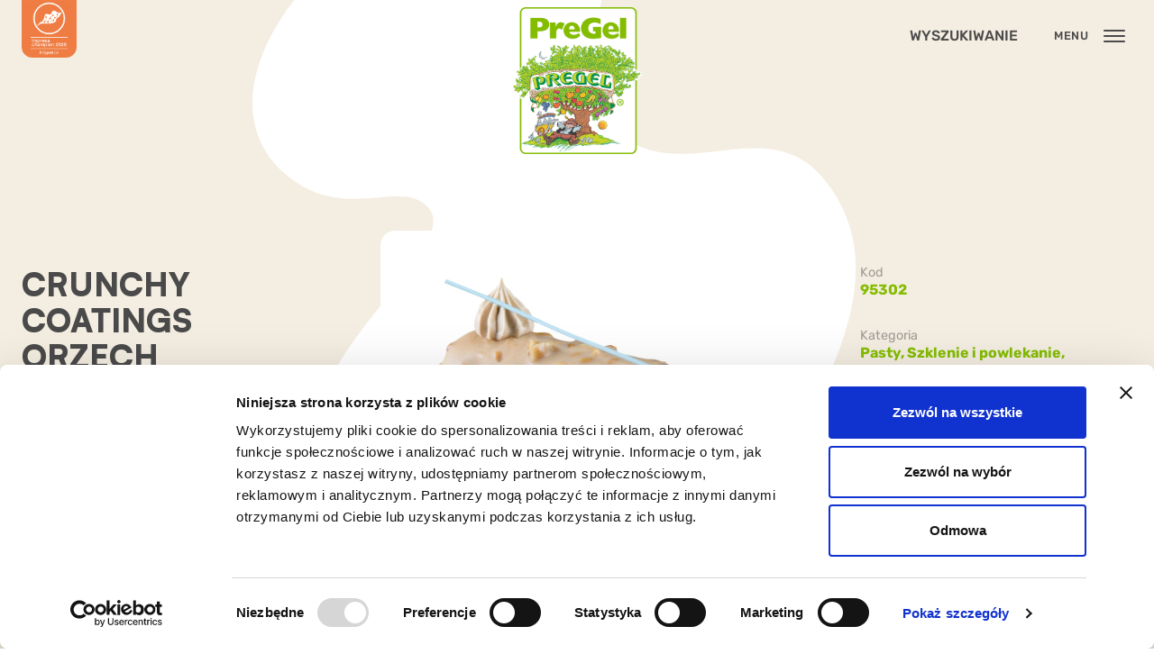

--- FILE ---
content_type: text/html; charset=UTF-8
request_url: https://pregel.it/pl/prodotto/crunchy-coatings-orzech-laskowy/
body_size: 19436
content:

<!-- <div class="woocommerce-page">
    <div class="container mx-auto px-4"> -->
            <!-- </div>
</div> -->

    
        



<!doctype html>
<html lang="pl-PL">
<head>
    <meta charset="UTF-8" />
    <meta http-equiv="Content-Type" content="text/html; charset=UTF-8" />
    <meta http-equiv="X-UA-Compatible" content="IE=edge">
    <meta name="viewport" content="width=device-width, initial-scale=1">
    <link rel="author" href="https://pregel.it/wp-content/themes/PreGel-Theme/humans.txt" />
    <link rel="pingback" href="https://pregel.it/xmlrpc.php" />
    <link rel="profile" href="http://gmpg.org/xfn/11">

    <script type="text/javascript" data-cookieconsent="ignore">
	window.dataLayer = window.dataLayer || [];

	function gtag() {
		dataLayer.push(arguments);
	}

	gtag("consent", "default", {
		ad_personalization: "denied",
		ad_storage: "denied",
		ad_user_data: "denied",
		analytics_storage: "denied",
		functionality_storage: "denied",
		personalization_storage: "denied",
		security_storage: "granted",
		wait_for_update: 500,
	});
	gtag("set", "ads_data_redaction", true);
	</script>
<script type="text/javascript"
		id="Cookiebot"
		src="https://consent.cookiebot.com/uc.js"
		data-implementation="wp"
		data-cbid="fc402ee6-ddb7-44bf-8561-6370b2b71e7c"
						data-culture="PL"
				data-blockingmode="auto"
	></script>
<meta name='robots' content='index, follow, max-image-preview:large, max-snippet:-1, max-video-preview:-1' />
<link rel="alternate" href="https://pregel.it/prodotto/le-croccanti-nocciola/" hreflang="it" />
<link rel="alternate" href="https://pregel.it/cs/prodotto/crunchy-coatings-haselnuss/" hreflang="cs" />
<link rel="alternate" href="https://pregel.it/hu/prodotto/crunchy-coatings-hazelnut/" hreflang="hu" />
<link rel="alternate" href="https://pregel.it/fr/prodotto/le-croccanti-noisette/" hreflang="fr" />
<link rel="alternate" href="https://pregel.it/engb/prodotto/crunchy-coatings-hazelnut/" hreflang="en-GB" />
<link rel="alternate" href="https://pregel.it/es/prodotto/crunchy-coatings-avellana/" hreflang="es" />
<link rel="alternate" href="https://pregel.it/el/prodotto/crunchy-coatings-hazelnut/" hreflang="el" />
<link rel="alternate" href="https://pregel.it/pl/prodotto/crunchy-coatings-orzech-laskowy/" hreflang="pl" />
<link rel="alternate" href="https://pregel.it/de/prodotto/crunchy-coating-haselnuss/" hreflang="de" />
<link rel="alternate" href="https://pregel.it/en/product/crunchy-coatings-hazelnut/" hreflang="en-IT" />

	<!-- This site is optimized with the Yoast SEO plugin v26.7 - https://yoast.com/wordpress/plugins/seo/ -->
	<title>CRUNCHY COATINGS ORZECH LASKOWY - PreGel</title>
	<link rel="canonical" href="https://pregel.it/pl/prodotto/crunchy-coatings-orzech-laskowy/" />
	<meta property="og:locale" content="pl_PL" />
	<meta property="og:locale:alternate" content="it_IT" />
	<meta property="og:locale:alternate" content="cs_CZ" />
	<meta property="og:locale:alternate" content="hu_HU" />
	<meta property="og:locale:alternate" content="fr_FR" />
	<meta property="og:locale:alternate" content="en_GB" />
	<meta property="og:locale:alternate" content="es_ES" />
	<meta property="og:locale:alternate" content="el_GR" />
	<meta property="og:locale:alternate" content="de_DE" />
	<meta property="og:locale:alternate" content="" />
	<meta property="og:type" content="article" />
	<meta property="og:title" content="CRUNCHY COATINGS ORZECH LASKOWY - PreGel" />
	<meta property="og:description" content="Ta polewa do deserów może poszczycić się smakiem orzecha laskowego i jest idealna do dekoracji tortów lodowych, semifreddo. Wersja ta jest wzbogacona o chrupiące kawałki ziaren orzecha laskowego." />
	<meta property="og:url" content="https://pregel.it/pl/prodotto/crunchy-coatings-orzech-laskowy/" />
	<meta property="og:site_name" content="PreGel" />
	<meta property="article:publisher" content="https://www.facebook.com/pregelspa/" />
	<meta property="article:modified_time" content="2025-03-25T14:52:31+00:00" />
	<meta property="og:image" content="https://pregel.it/wp-content/uploads/nocciola.jpg" />
	<meta property="og:image:width" content="1000" />
	<meta property="og:image:height" content="1000" />
	<meta property="og:image:type" content="image/jpeg" />
	<meta name="twitter:card" content="summary_large_image" />
	<script type="application/ld+json" class="yoast-schema-graph">{"@context":"https://schema.org","@graph":[{"@type":"WebPage","@id":"https://pregel.it/pl/prodotto/crunchy-coatings-orzech-laskowy/","url":"https://pregel.it/pl/prodotto/crunchy-coatings-orzech-laskowy/","name":"CRUNCHY COATINGS ORZECH LASKOWY - PreGel","isPartOf":{"@id":"https://pregel.it/pl/strona-glowna/#website"},"primaryImageOfPage":{"@id":"https://pregel.it/pl/prodotto/crunchy-coatings-orzech-laskowy/#primaryimage"},"image":{"@id":"https://pregel.it/pl/prodotto/crunchy-coatings-orzech-laskowy/#primaryimage"},"thumbnailUrl":"https://pregel.it/wp-content/uploads/nocciola.jpg","datePublished":"2022-03-31T11:18:06+00:00","dateModified":"2025-03-25T14:52:31+00:00","breadcrumb":{"@id":"https://pregel.it/pl/prodotto/crunchy-coatings-orzech-laskowy/#breadcrumb"},"inLanguage":"pl-PL","potentialAction":[{"@type":"ReadAction","target":["https://pregel.it/pl/prodotto/crunchy-coatings-orzech-laskowy/"]}]},{"@type":"ImageObject","inLanguage":"pl-PL","@id":"https://pregel.it/pl/prodotto/crunchy-coatings-orzech-laskowy/#primaryimage","url":"https://pregel.it/wp-content/uploads/nocciola.jpg","contentUrl":"https://pregel.it/wp-content/uploads/nocciola.jpg","width":1000,"height":1000},{"@type":"BreadcrumbList","@id":"https://pregel.it/pl/prodotto/crunchy-coatings-orzech-laskowy/#breadcrumb","itemListElement":[{"@type":"ListItem","position":1,"name":"Home","item":"https://pregel.it/pl/strona-glowna/"},{"@type":"ListItem","position":2,"name":"Prodotti","item":"https://pregel.it/pl/shop/"},{"@type":"ListItem","position":3,"name":"CRUNCHY COATINGS ORZECH LASKOWY"}]},{"@type":"WebSite","@id":"https://pregel.it/pl/strona-glowna/#website","url":"https://pregel.it/pl/strona-glowna/","name":"PreGel","description":"","publisher":{"@id":"https://pregel.it/pl/strona-glowna/#organization"},"potentialAction":[{"@type":"SearchAction","target":{"@type":"EntryPoint","urlTemplate":"https://pregel.it/pl/strona-glowna/?s={search_term_string}"},"query-input":{"@type":"PropertyValueSpecification","valueRequired":true,"valueName":"search_term_string"}}],"inLanguage":"pl-PL"},{"@type":"Organization","@id":"https://pregel.it/pl/strona-glowna/#organization","name":"PreGel Spa","url":"https://pregel.it/pl/strona-glowna/","logo":{"@type":"ImageObject","inLanguage":"pl-PL","@id":"https://pregel.it/pl/strona-glowna/#/schema/logo/image/","url":"https://pregel.it/wp-content/uploads/2021_LogoPregelVerde-RGB-ORO-1.png","contentUrl":"https://pregel.it/wp-content/uploads/2021_LogoPregelVerde-RGB-ORO-1.png","width":816,"height":923,"caption":"PreGel Spa"},"image":{"@id":"https://pregel.it/pl/strona-glowna/#/schema/logo/image/"},"sameAs":["https://www.facebook.com/pregelspa/","https://www.instagram.com/pregel_spa/?hl=it","https://it.linkedin.com/company/pregel-spa","https://www.youtube.com/channel/UCk0Z5Mg2ng8vCIK1jY7ptNQ"]}]}</script>
	<!-- / Yoast SEO plugin. -->


<link rel='dns-prefetch' href='//unpkg.com' />
<link rel='dns-prefetch' href='//cdn.jsdelivr.net' />
<link rel="alternate" type="application/rss+xml" title="PreGel &raquo; Kanał z wpisami" href="https://pregel.it/pl/feed/" />
<link rel="alternate" title="oEmbed (JSON)" type="application/json+oembed" href="https://pregel.it/wp-json/oembed/1.0/embed?url=https%3A%2F%2Fpregel.it%2Fpl%2Fprodotto%2Fcrunchy-coatings-orzech-laskowy%2F&#038;lang=pl" />
<link rel="alternate" title="oEmbed (XML)" type="text/xml+oembed" href="https://pregel.it/wp-json/oembed/1.0/embed?url=https%3A%2F%2Fpregel.it%2Fpl%2Fprodotto%2Fcrunchy-coatings-orzech-laskowy%2F&#038;format=xml&#038;lang=pl" />
<style id='wp-img-auto-sizes-contain-inline-css' type='text/css'>
img:is([sizes=auto i],[sizes^="auto," i]){contain-intrinsic-size:3000px 1500px}
/*# sourceURL=wp-img-auto-sizes-contain-inline-css */
</style>
<link rel='stylesheet' id='wp-block-library-css' href='https://pregel.it/wp-includes/css/dist/block-library/style.min.css?ver=6.9' type='text/css' media='all' />
<link rel='stylesheet' id='wc-blocks-style-css' href='https://pregel.it/wp-content/plugins/woocommerce/assets/client/blocks/wc-blocks.css?ver=wc-10.3.7' type='text/css' media='all' />
<style id='global-styles-inline-css' type='text/css'>
:root{--wp--preset--aspect-ratio--square: 1;--wp--preset--aspect-ratio--4-3: 4/3;--wp--preset--aspect-ratio--3-4: 3/4;--wp--preset--aspect-ratio--3-2: 3/2;--wp--preset--aspect-ratio--2-3: 2/3;--wp--preset--aspect-ratio--16-9: 16/9;--wp--preset--aspect-ratio--9-16: 9/16;--wp--preset--color--black: #000000;--wp--preset--color--cyan-bluish-gray: #abb8c3;--wp--preset--color--white: #ffffff;--wp--preset--color--pale-pink: #f78da7;--wp--preset--color--vivid-red: #cf2e2e;--wp--preset--color--luminous-vivid-orange: #ff6900;--wp--preset--color--luminous-vivid-amber: #fcb900;--wp--preset--color--light-green-cyan: #7bdcb5;--wp--preset--color--vivid-green-cyan: #00d084;--wp--preset--color--pale-cyan-blue: #8ed1fc;--wp--preset--color--vivid-cyan-blue: #0693e3;--wp--preset--color--vivid-purple: #9b51e0;--wp--preset--gradient--vivid-cyan-blue-to-vivid-purple: linear-gradient(135deg,rgb(6,147,227) 0%,rgb(155,81,224) 100%);--wp--preset--gradient--light-green-cyan-to-vivid-green-cyan: linear-gradient(135deg,rgb(122,220,180) 0%,rgb(0,208,130) 100%);--wp--preset--gradient--luminous-vivid-amber-to-luminous-vivid-orange: linear-gradient(135deg,rgb(252,185,0) 0%,rgb(255,105,0) 100%);--wp--preset--gradient--luminous-vivid-orange-to-vivid-red: linear-gradient(135deg,rgb(255,105,0) 0%,rgb(207,46,46) 100%);--wp--preset--gradient--very-light-gray-to-cyan-bluish-gray: linear-gradient(135deg,rgb(238,238,238) 0%,rgb(169,184,195) 100%);--wp--preset--gradient--cool-to-warm-spectrum: linear-gradient(135deg,rgb(74,234,220) 0%,rgb(151,120,209) 20%,rgb(207,42,186) 40%,rgb(238,44,130) 60%,rgb(251,105,98) 80%,rgb(254,248,76) 100%);--wp--preset--gradient--blush-light-purple: linear-gradient(135deg,rgb(255,206,236) 0%,rgb(152,150,240) 100%);--wp--preset--gradient--blush-bordeaux: linear-gradient(135deg,rgb(254,205,165) 0%,rgb(254,45,45) 50%,rgb(107,0,62) 100%);--wp--preset--gradient--luminous-dusk: linear-gradient(135deg,rgb(255,203,112) 0%,rgb(199,81,192) 50%,rgb(65,88,208) 100%);--wp--preset--gradient--pale-ocean: linear-gradient(135deg,rgb(255,245,203) 0%,rgb(182,227,212) 50%,rgb(51,167,181) 100%);--wp--preset--gradient--electric-grass: linear-gradient(135deg,rgb(202,248,128) 0%,rgb(113,206,126) 100%);--wp--preset--gradient--midnight: linear-gradient(135deg,rgb(2,3,129) 0%,rgb(40,116,252) 100%);--wp--preset--font-size--small: 13px;--wp--preset--font-size--medium: 20px;--wp--preset--font-size--large: 36px;--wp--preset--font-size--x-large: 42px;--wp--preset--spacing--20: 0.44rem;--wp--preset--spacing--30: 0.67rem;--wp--preset--spacing--40: 1rem;--wp--preset--spacing--50: 1.5rem;--wp--preset--spacing--60: 2.25rem;--wp--preset--spacing--70: 3.38rem;--wp--preset--spacing--80: 5.06rem;--wp--preset--shadow--natural: 6px 6px 9px rgba(0, 0, 0, 0.2);--wp--preset--shadow--deep: 12px 12px 50px rgba(0, 0, 0, 0.4);--wp--preset--shadow--sharp: 6px 6px 0px rgba(0, 0, 0, 0.2);--wp--preset--shadow--outlined: 6px 6px 0px -3px rgb(255, 255, 255), 6px 6px rgb(0, 0, 0);--wp--preset--shadow--crisp: 6px 6px 0px rgb(0, 0, 0);}:where(.is-layout-flex){gap: 0.5em;}:where(.is-layout-grid){gap: 0.5em;}body .is-layout-flex{display: flex;}.is-layout-flex{flex-wrap: wrap;align-items: center;}.is-layout-flex > :is(*, div){margin: 0;}body .is-layout-grid{display: grid;}.is-layout-grid > :is(*, div){margin: 0;}:where(.wp-block-columns.is-layout-flex){gap: 2em;}:where(.wp-block-columns.is-layout-grid){gap: 2em;}:where(.wp-block-post-template.is-layout-flex){gap: 1.25em;}:where(.wp-block-post-template.is-layout-grid){gap: 1.25em;}.has-black-color{color: var(--wp--preset--color--black) !important;}.has-cyan-bluish-gray-color{color: var(--wp--preset--color--cyan-bluish-gray) !important;}.has-white-color{color: var(--wp--preset--color--white) !important;}.has-pale-pink-color{color: var(--wp--preset--color--pale-pink) !important;}.has-vivid-red-color{color: var(--wp--preset--color--vivid-red) !important;}.has-luminous-vivid-orange-color{color: var(--wp--preset--color--luminous-vivid-orange) !important;}.has-luminous-vivid-amber-color{color: var(--wp--preset--color--luminous-vivid-amber) !important;}.has-light-green-cyan-color{color: var(--wp--preset--color--light-green-cyan) !important;}.has-vivid-green-cyan-color{color: var(--wp--preset--color--vivid-green-cyan) !important;}.has-pale-cyan-blue-color{color: var(--wp--preset--color--pale-cyan-blue) !important;}.has-vivid-cyan-blue-color{color: var(--wp--preset--color--vivid-cyan-blue) !important;}.has-vivid-purple-color{color: var(--wp--preset--color--vivid-purple) !important;}.has-black-background-color{background-color: var(--wp--preset--color--black) !important;}.has-cyan-bluish-gray-background-color{background-color: var(--wp--preset--color--cyan-bluish-gray) !important;}.has-white-background-color{background-color: var(--wp--preset--color--white) !important;}.has-pale-pink-background-color{background-color: var(--wp--preset--color--pale-pink) !important;}.has-vivid-red-background-color{background-color: var(--wp--preset--color--vivid-red) !important;}.has-luminous-vivid-orange-background-color{background-color: var(--wp--preset--color--luminous-vivid-orange) !important;}.has-luminous-vivid-amber-background-color{background-color: var(--wp--preset--color--luminous-vivid-amber) !important;}.has-light-green-cyan-background-color{background-color: var(--wp--preset--color--light-green-cyan) !important;}.has-vivid-green-cyan-background-color{background-color: var(--wp--preset--color--vivid-green-cyan) !important;}.has-pale-cyan-blue-background-color{background-color: var(--wp--preset--color--pale-cyan-blue) !important;}.has-vivid-cyan-blue-background-color{background-color: var(--wp--preset--color--vivid-cyan-blue) !important;}.has-vivid-purple-background-color{background-color: var(--wp--preset--color--vivid-purple) !important;}.has-black-border-color{border-color: var(--wp--preset--color--black) !important;}.has-cyan-bluish-gray-border-color{border-color: var(--wp--preset--color--cyan-bluish-gray) !important;}.has-white-border-color{border-color: var(--wp--preset--color--white) !important;}.has-pale-pink-border-color{border-color: var(--wp--preset--color--pale-pink) !important;}.has-vivid-red-border-color{border-color: var(--wp--preset--color--vivid-red) !important;}.has-luminous-vivid-orange-border-color{border-color: var(--wp--preset--color--luminous-vivid-orange) !important;}.has-luminous-vivid-amber-border-color{border-color: var(--wp--preset--color--luminous-vivid-amber) !important;}.has-light-green-cyan-border-color{border-color: var(--wp--preset--color--light-green-cyan) !important;}.has-vivid-green-cyan-border-color{border-color: var(--wp--preset--color--vivid-green-cyan) !important;}.has-pale-cyan-blue-border-color{border-color: var(--wp--preset--color--pale-cyan-blue) !important;}.has-vivid-cyan-blue-border-color{border-color: var(--wp--preset--color--vivid-cyan-blue) !important;}.has-vivid-purple-border-color{border-color: var(--wp--preset--color--vivid-purple) !important;}.has-vivid-cyan-blue-to-vivid-purple-gradient-background{background: var(--wp--preset--gradient--vivid-cyan-blue-to-vivid-purple) !important;}.has-light-green-cyan-to-vivid-green-cyan-gradient-background{background: var(--wp--preset--gradient--light-green-cyan-to-vivid-green-cyan) !important;}.has-luminous-vivid-amber-to-luminous-vivid-orange-gradient-background{background: var(--wp--preset--gradient--luminous-vivid-amber-to-luminous-vivid-orange) !important;}.has-luminous-vivid-orange-to-vivid-red-gradient-background{background: var(--wp--preset--gradient--luminous-vivid-orange-to-vivid-red) !important;}.has-very-light-gray-to-cyan-bluish-gray-gradient-background{background: var(--wp--preset--gradient--very-light-gray-to-cyan-bluish-gray) !important;}.has-cool-to-warm-spectrum-gradient-background{background: var(--wp--preset--gradient--cool-to-warm-spectrum) !important;}.has-blush-light-purple-gradient-background{background: var(--wp--preset--gradient--blush-light-purple) !important;}.has-blush-bordeaux-gradient-background{background: var(--wp--preset--gradient--blush-bordeaux) !important;}.has-luminous-dusk-gradient-background{background: var(--wp--preset--gradient--luminous-dusk) !important;}.has-pale-ocean-gradient-background{background: var(--wp--preset--gradient--pale-ocean) !important;}.has-electric-grass-gradient-background{background: var(--wp--preset--gradient--electric-grass) !important;}.has-midnight-gradient-background{background: var(--wp--preset--gradient--midnight) !important;}.has-small-font-size{font-size: var(--wp--preset--font-size--small) !important;}.has-medium-font-size{font-size: var(--wp--preset--font-size--medium) !important;}.has-large-font-size{font-size: var(--wp--preset--font-size--large) !important;}.has-x-large-font-size{font-size: var(--wp--preset--font-size--x-large) !important;}
/*# sourceURL=global-styles-inline-css */
</style>

<style id='classic-theme-styles-inline-css' type='text/css'>
/*! This file is auto-generated */
.wp-block-button__link{color:#fff;background-color:#32373c;border-radius:9999px;box-shadow:none;text-decoration:none;padding:calc(.667em + 2px) calc(1.333em + 2px);font-size:1.125em}.wp-block-file__button{background:#32373c;color:#fff;text-decoration:none}
/*# sourceURL=/wp-includes/css/classic-themes.min.css */
</style>
<link rel='stylesheet' id='mailup-css' href='https://pregel.it/wp-content/plugins/mailup-email-and-newsletter-subscription-form/public/css/mailup-public.css?ver=1.2.7' type='text/css' media='all' />
<link rel='stylesheet' id='photoswipe-css' href='https://pregel.it/wp-content/plugins/woocommerce/assets/css/photoswipe/photoswipe.min.css?ver=10.3.7' type='text/css' media='all' />
<link rel='stylesheet' id='photoswipe-default-skin-css' href='https://pregel.it/wp-content/plugins/woocommerce/assets/css/photoswipe/default-skin/default-skin.min.css?ver=10.3.7' type='text/css' media='all' />
<style id='woocommerce-inline-inline-css' type='text/css'>
.woocommerce form .form-row .required { visibility: visible; }
/*# sourceURL=woocommerce-inline-inline-css */
</style>
<link rel='stylesheet' id='dashicons-css' href='https://pregel.it/wp-includes/css/dashicons.min.css?ver=6.9' type='text/css' media='all' />
<link rel='stylesheet' id='brands-styles-css' href='https://pregel.it/wp-content/plugins/woocommerce/assets/css/brands.css?ver=10.3.7' type='text/css' media='all' />
<link rel='stylesheet' id='pregel-style-css' href='https://pregel.it/wp-content/themes/PreGel-Theme/public/css/site.css?ver=1768910299' type='text/css' media='all' />
<link rel='stylesheet' id='pregel-form-optimization-css' href='https://pregel.it/wp-content/themes/PreGel-Theme/public/css/form-optimization.css?ver=1768910299' type='text/css' media='all' />
<link rel='stylesheet' id='pregel-itc-css' href='https://pregel.it/wp-content/themes/PreGel-Theme/public/css/custom-itc.css?ver=1768910299' type='text/css' media='all' />
<link rel='stylesheet' id='swiper-css-css' href='https://unpkg.com/swiper@8/swiper-bundle.min.css?ver=8.0.0' type='text/css' media='all' />
<link rel='stylesheet' id='dflip-style-css' href='https://pregel.it/wp-content/plugins/3d-flipbook-dflip-lite/assets/css/dflip.min.css?ver=2.4.20' type='text/css' media='all' />
<script type="text/javascript" src="https://pregel.it/wp-includes/js/jquery/jquery.min.js?ver=3.7.1" id="jquery-core-js"></script>
<script type="text/javascript" src="https://pregel.it/wp-includes/js/jquery/jquery-migrate.min.js?ver=3.4.1" id="jquery-migrate-js"></script>
<script type="text/javascript" src="https://pregel.it/wp-content/plugins/wp-file-download/app/includes/elementor/assets/js/jquery.elementor.widgets.js?ver=6.2.12" id="jquery-elementor-widgets-js"></script>
<script type="text/javascript" src="https://pregel.it/wp-content/plugins/mailup-email-and-newsletter-subscription-form/admin/js/jquery.validate.min.js?ver=1.19.5" id="mailup_validate-js"></script>
<script type="text/javascript" src="https://pregel.it/wp-content/plugins/mailup-email-and-newsletter-subscription-form/admin/js/localization/messages_pl.js?ver=1.19.5" id="mailup_validate_loc_pl-js"></script>
<script type="text/javascript" id="mailup-js-extra">
/* <![CDATA[ */
var mailup_params = {"ajax_url":"https://pregel.it/wp-admin/admin-ajax.php","ajaxNonce":"7ca6548251"};
//# sourceURL=mailup-js-extra
/* ]]> */
</script>
<script type="text/javascript" src="https://pregel.it/wp-content/plugins/mailup-email-and-newsletter-subscription-form/public/js/mailup-public.js?ver=1.2.7" id="mailup-js"></script>
<script type="text/javascript" src="https://pregel.it/wp-content/plugins/woocommerce/assets/js/zoom/jquery.zoom.min.js?ver=1.7.21-wc.10.3.7" id="wc-zoom-js" defer="defer" data-wp-strategy="defer"></script>
<script type="text/javascript" src="https://pregel.it/wp-content/plugins/woocommerce/assets/js/flexslider/jquery.flexslider.min.js?ver=2.7.2-wc.10.3.7" id="wc-flexslider-js" defer="defer" data-wp-strategy="defer"></script>
<script type="text/javascript" src="https://pregel.it/wp-content/plugins/woocommerce/assets/js/photoswipe/photoswipe.min.js?ver=4.1.1-wc.10.3.7" id="wc-photoswipe-js" defer="defer" data-wp-strategy="defer"></script>
<script type="text/javascript" src="https://pregel.it/wp-content/plugins/woocommerce/assets/js/photoswipe/photoswipe-ui-default.min.js?ver=4.1.1-wc.10.3.7" id="wc-photoswipe-ui-default-js" defer="defer" data-wp-strategy="defer"></script>
<script type="text/javascript" src="https://pregel.it/wp-content/themes/PreGel-Theme/public/js/form-critical.js?ver=1768910299" id="pregel-form-critical-js"></script>
<link rel="https://api.w.org/" href="https://pregel.it/wp-json/" /><link rel="alternate" title="JSON" type="application/json" href="https://pregel.it/wp-json/wp/v2/product/7502" /><link rel="EditURI" type="application/rsd+xml" title="RSD" href="https://pregel.it/xmlrpc.php?rsd" />
<link rel='shortlink' href='https://pregel.it/?p=7502' />
<style id="wpfd_custom_css"></style>	<noscript><style>.woocommerce-product-gallery{ opacity: 1 !important; }</style></noscript>
	<meta name="generator" content="Elementor 3.33.2; features: e_font_icon_svg, additional_custom_breakpoints; settings: css_print_method-external, google_font-enabled, font_display-swap">
			<style>
				.e-con.e-parent:nth-of-type(n+4):not(.e-lazyloaded):not(.e-no-lazyload),
				.e-con.e-parent:nth-of-type(n+4):not(.e-lazyloaded):not(.e-no-lazyload) * {
					background-image: none !important;
				}
				@media screen and (max-height: 1024px) {
					.e-con.e-parent:nth-of-type(n+3):not(.e-lazyloaded):not(.e-no-lazyload),
					.e-con.e-parent:nth-of-type(n+3):not(.e-lazyloaded):not(.e-no-lazyload) * {
						background-image: none !important;
					}
				}
				@media screen and (max-height: 640px) {
					.e-con.e-parent:nth-of-type(n+2):not(.e-lazyloaded):not(.e-no-lazyload),
					.e-con.e-parent:nth-of-type(n+2):not(.e-lazyloaded):not(.e-no-lazyload) * {
						background-image: none !important;
					}
				}
			</style>
			<link rel="icon" href="https://pregel.it/wp-content/uploads/cropped-favicon_2-32x32.png" sizes="32x32" />
<link rel="icon" href="https://pregel.it/wp-content/uploads/cropped-favicon_2-192x192.png" sizes="192x192" />
<link rel="apple-touch-icon" href="https://pregel.it/wp-content/uploads/cropped-favicon_2-180x180.png" />
<meta name="msapplication-TileImage" content="https://pregel.it/wp-content/uploads/cropped-favicon_2-270x270.png" />

    <!-- Theme styles -->
    <link rel="stylesheet" href="https://pregel.it/wp-content/themes/PreGel-Theme/style.css">

    
<!-- Google Analytics Template Part - LOADED -->
<!-- Google Analytics / Tracking Scripts -->
<!-- Matomo --><script>
var _paq = window._paq = window._paq || [];
_paq.push(['enableJSErrorTracking']);_paq.push(['trackPageView']);_paq.push(['enableLinkTracking']);_paq.push(['alwaysUseSendBeacon']);_paq.push(['setTrackerUrl', "\/\/pregel.it\/wp-content\/plugins\/matomo\/app\/matomo.php"]);_paq.push(['setSiteId', '1']);var d=document, g=d.createElement('script'), s=d.getElementsByTagName('script')[0];
g.type='text/javascript'; g.async=true; g.src="\/\/pregel.it\/wp-content\/uploads\/matomo\/matomo.js"; s.parentNode.insertBefore(g,s);
</script>
<!-- End Matomo Code -->
<!-- /Google Analytics / Tracking Scripts -->

    </head>

<body class="wp-singular product-template-default single single-product postid-7502 wp-custom-logo wp-theme-PreGel-Theme theme-PreGel-Theme woocommerce woocommerce-page woocommerce-no-js elementor-default elementor-kit-12830">
    <main id="website" class="min-h-screen flex flex-col">
        
<header
    class="navbar fixed inset-x-0 top-0 text-grey-900 py-2 px-4 sm:px-6 z-50 print:hidden transition-all duration-300"
    x-data="navbar"
    :class="{ 'scrolling': scrolling() }"
    @keyup.escape="close"
    @click.outside="close"
>
    <div class="h-16 grid grid-cols-3 gap-8">
        <div class="flex justify-start space-x-4 sm:space-x-5">
                                                <a
                        href="https://pregel.it/pl/o-nas/certyfikaty/"
                        title=""
                        target=""
                    >
                                        <img
                            src="https://pregel.it/wp-content/uploads/Badge-arancio.png"
                            alt="Impresa Champion 2025"
                            class="-translate-y-2 max-h-16 rounded-b-xl transition-all duration-300"
                        >
                                    </a>
                            
            <div
    class="self-center"
    x-data="sites"
    @keyup.escape="close"
    x-cloak
>
    <button
        class="flex items-center p-2 space-x-4 focus:outline-none"
        @click="open"
    >
        <svg width="20" height="20" viewBox="0 0 20 20" fill="currentColor" xmlns="http://www.w3.org/2000/svg">
            <path fill-rule="evenodd" clip-rule="evenodd" d="M0 10.04C0 15.5018 4.49821 20 10.04 20C15.5018 20 20 15.5018 20 10.04C20 4.49786 15.5018 0 10.04 0C4.49786 0 0 4.49821 0 10.04ZM10.04 1.44571C11.4055 1.44571 12.289 4.41754 12.53 5.54214H7.46961C7.71054 4.41771 8.59404 1.44571 10.0399 1.44571H10.04ZM13.0118 10.04C13.0118 11.0039 12.9315 12.0481 12.8512 13.0118H7.22875C7.06817 12.048 6.98781 11.0037 6.98781 10.04C6.98781 8.99579 7.06817 8.03189 7.22875 6.98782H12.8512C12.9316 8.03204 13.0118 8.99593 13.0118 10.04ZM18.0722 7.14839C18.4738 8.03189 18.6344 8.99579 18.6344 10.04C18.6344 11.0842 18.3935 11.9678 18.0722 13.0118H14.2168C14.3774 12.048 14.4578 11.0037 14.4578 10.04C14.4578 8.99579 14.3774 8.03189 14.2168 6.98782H18.0722V7.14839ZM10.04 18.6345C8.59432 18.6345 7.71064 15.5823 7.46972 14.4577H12.5301C12.2891 15.5821 11.4056 18.6345 10.0401 18.6345H10.04ZM5.78289 13.012H1.92754V12.8514C1.60625 11.9679 1.44568 11.004 1.44568 10.0401C1.44568 8.91571 1.60625 8.03203 1.92754 6.98796H5.78289C5.62232 8.03218 5.54196 8.99607 5.54196 10.0401C5.54196 11.004 5.62232 12.0482 5.78289 13.012V13.012ZM2.65036 14.4577H6.02382C6.34511 15.9034 6.66639 16.8673 7.38932 18.2327C5.14029 17.3492 4.01586 16.4656 2.65039 14.4577H2.65036ZM13.9757 14.4577H17.3492L17.1886 14.779C15.9838 16.546 14.6183 17.4296 12.6904 18.2328C13.333 16.8673 13.6542 15.9034 13.9755 14.4578L13.9757 14.4577ZM17.3492 5.54196H13.9757C13.6544 4.09625 13.3331 3.13236 12.6906 1.84732C14.8593 2.73082 16.064 3.53411 17.3491 5.54196H17.3492ZM6.02382 5.54196H2.65036C3.9355 3.53386 5.14032 2.73071 7.38929 1.84732C6.66636 3.05211 6.34507 4.17671 6.02379 5.54196H6.02382Z" />
        </svg>

        <small class="hidden md:block font-medium">PreGel Polska</small>
    </button>

    <div
        id="sites-splash"
        class="fixed inset-0 z-[999] bg-black/75 flex flex-col"
        x-show="isOpen"
        x-transition.opacity.duration.300ms
        style="display: none;"
    >
        <div class="m-4 flex-1 overflow-auto rounded-lg md:rounded-xl bg-white">
            <div class="absolute -top-12 lg:-top-24 bottom-0 lg:-bottom-24 -right-24 z-[-1] text-beige-500/40">
                <!-- Leaf background decoration -->
                <svg class="w-full h-full" viewBox="0 0 100 100" fill="currentColor">
                    <path d="M50 10 C30 20, 20 40, 30 60 C40 80, 60 80, 70 60 C80 40, 70 20, 50 10 Z"/>
                </svg>
            </div>

            <div class="absolute top-2 right-2">
                <button
                    class="flex items-center p-6 space-x-4 text-gray-950"
                    @click="close"
                >
                    <small class="font-medium">Chiudi</small>
                    <span class="iconify" data-icon="mdi:close"></span>
                </button>
            </div>

            <div
                class="py-12 lg:py-24 text-gray-950"
                @click.self="close"
            >
                <div class="container">
                    <div class="max-w-8xl mx-auto flex flex-col lg:flex-row">
                        <div class="lg:w-1/3 mb-12">
                            <div class="sticky top-12">
                                <div class="title text-2xl md:text-4xl mb-8 lg:mb-10">
                                    Cambia Paese                                </div>

                                <div class="title text-lg md:text-xl">
                                    Stai navigando il sito:                                    <div class="mt-1">PreGel Polska</div>
                                </div>
                            </div>
                        </div>

                        <div class="flex-1 space-y-16">
                                                            <div>
                                    <div class="border-b border-gray-200 mb-8">
                                        <div class="title text-gray-950 text-lg md:text-2xl py-3">
                                            Europe                                        </div>
                                    </div>

                                    <div class="grid grid-cols-1 sm:grid-cols-2 lg:grid-cols-3 xl:grid-cols-4 gap-8 lg:gap-12">
                                                                                                                                    <div class="flex space-x-5">
                                                    <div class="flex-none text-brand-500 pt-1">
                                                        <svg width="20" height="20" viewBox="0 0 20 20" fill="currentColor" xmlns="http://www.w3.org/2000/svg">
                                                            <path fill-rule="evenodd" clip-rule="evenodd" d="M0 10.04C0 15.5018 4.49821 20 10.04 20C15.5018 20 20 15.5018 20 10.04C20 4.49786 15.5018 0 10.04 0C4.49786 0 0 4.49821 0 10.04ZM10.04 1.44571C11.4055 1.44571 12.289 4.41754 12.53 5.54214H7.46961C7.71054 4.41771 8.59404 1.44571 10.0399 1.44571H10.04ZM13.0118 10.04C13.0118 11.0039 12.9315 12.0481 12.8512 13.0118H7.22875C7.06817 12.048 6.98781 11.0037 6.98781 10.04C6.98781 8.99579 7.06817 8.03189 7.22875 6.98782H12.8512C12.9316 8.03204 13.0118 8.99593 13.0118 10.04ZM18.0722 7.14839C18.4738 8.03189 18.6344 8.99579 18.6344 10.04C18.6344 11.0842 18.3935 11.9678 18.0722 13.0118H14.2168C14.3774 12.048 14.4578 11.0037 14.4578 10.04C14.4578 8.99579 14.3774 8.03189 14.2168 6.98782H18.0722V7.14839ZM10.04 18.6345C8.59432 18.6345 7.71064 15.5823 7.46972 14.4577H12.5301C12.2891 15.5821 11.4056 18.6345 10.0401 18.6345H10.04ZM5.78289 13.012H1.92754V12.8514C1.60625 11.9679 1.44568 11.004 1.44568 10.0401C1.44568 8.91571 1.60625 8.03203 1.92754 6.98796H5.78289C5.62232 8.03218 5.54196 8.99607 5.54196 10.0401C5.54196 11.004 5.62232 12.0482 5.78289 13.012V13.012ZM2.65036 14.4577H6.02382C6.34511 15.9034 6.66639 16.8673 7.38932 18.2327C5.14029 17.3492 4.01586 16.4656 2.65039 14.4577H2.65036ZM13.9757 14.4577H17.3492L17.1886 14.779C15.9838 16.546 14.6183 17.4296 12.6904 18.2328C13.333 16.8673 13.6542 15.9034 13.9755 14.4578L13.9757 14.4577ZM17.3492 5.54196H13.9757C13.6544 4.09625 13.3331 3.13236 12.6906 1.84732C14.8593 2.73082 16.064 3.53411 17.3491 5.54196H17.3492ZM6.02382 5.54196H2.65036C3.9355 3.53386 5.14032 2.73071 7.38929 1.84732C6.66636 3.05211 6.34507 4.17671 6.02379 5.54196H6.02382Z" />
                                                        </svg>
                                                    </div>

                                                    <div class="flex flex-col items-start">
                                                                                                                                                                                                                                                    <a
                                                                    href="https://pregel.it/"
                                                                    class="text-lg md:text-xl font-medium text-gray-950 hover:underline"
                                                                    @click.prevent="go"
                                                                >
                                                                    Italia                                                                </a>
                                                                                                                                                                                            <a
                                                                    href="https://pregel.it/en/product/crunchy-coatings-hazelnut/"
                                                                    class="text-base opacity-75 italic hover:underline"
                                                                    @click.prevent="go"
                                                                >
                                                                    English                                                                </a>
                                                                                                                                                                        </div>
                                                </div>
                                                                                            <div class="flex space-x-5">
                                                    <div class="flex-none text-brand-500 pt-1">
                                                        <svg width="20" height="20" viewBox="0 0 20 20" fill="currentColor" xmlns="http://www.w3.org/2000/svg">
                                                            <path fill-rule="evenodd" clip-rule="evenodd" d="M0 10.04C0 15.5018 4.49821 20 10.04 20C15.5018 20 20 15.5018 20 10.04C20 4.49786 15.5018 0 10.04 0C4.49786 0 0 4.49821 0 10.04ZM10.04 1.44571C11.4055 1.44571 12.289 4.41754 12.53 5.54214H7.46961C7.71054 4.41771 8.59404 1.44571 10.0399 1.44571H10.04ZM13.0118 10.04C13.0118 11.0039 12.9315 12.0481 12.8512 13.0118H7.22875C7.06817 12.048 6.98781 11.0037 6.98781 10.04C6.98781 8.99579 7.06817 8.03189 7.22875 6.98782H12.8512C12.9316 8.03204 13.0118 8.99593 13.0118 10.04ZM18.0722 7.14839C18.4738 8.03189 18.6344 8.99579 18.6344 10.04C18.6344 11.0842 18.3935 11.9678 18.0722 13.0118H14.2168C14.3774 12.048 14.4578 11.0037 14.4578 10.04C14.4578 8.99579 14.3774 8.03189 14.2168 6.98782H18.0722V7.14839ZM10.04 18.6345C8.59432 18.6345 7.71064 15.5823 7.46972 14.4577H12.5301C12.2891 15.5821 11.4056 18.6345 10.0401 18.6345H10.04ZM5.78289 13.012H1.92754V12.8514C1.60625 11.9679 1.44568 11.004 1.44568 10.0401C1.44568 8.91571 1.60625 8.03203 1.92754 6.98796H5.78289C5.62232 8.03218 5.54196 8.99607 5.54196 10.0401C5.54196 11.004 5.62232 12.0482 5.78289 13.012V13.012ZM2.65036 14.4577H6.02382C6.34511 15.9034 6.66639 16.8673 7.38932 18.2327C5.14029 17.3492 4.01586 16.4656 2.65039 14.4577H2.65036ZM13.9757 14.4577H17.3492L17.1886 14.779C15.9838 16.546 14.6183 17.4296 12.6904 18.2328C13.333 16.8673 13.6542 15.9034 13.9755 14.4578L13.9757 14.4577ZM17.3492 5.54196H13.9757C13.6544 4.09625 13.3331 3.13236 12.6906 1.84732C14.8593 2.73082 16.064 3.53411 17.3491 5.54196H17.3492ZM6.02382 5.54196H2.65036C3.9355 3.53386 5.14032 2.73071 7.38929 1.84732C6.66636 3.05211 6.34507 4.17671 6.02379 5.54196H6.02382Z" />
                                                        </svg>
                                                    </div>

                                                    <div class="flex flex-col items-start">
                                                                                                                                                                                                                                                    <a
                                                                    href="https://pregel.it/de/prodotto/crunchy-coating-haselnuss/"
                                                                    class="text-lg md:text-xl font-medium text-gray-950 hover:underline"
                                                                    @click.prevent="go"
                                                                >
                                                                    Deutschland - Austria                                                                </a>
                                                                                                                                                                        </div>
                                                </div>
                                                                                            <div class="flex space-x-5">
                                                    <div class="flex-none text-brand-500 pt-1">
                                                        <svg width="20" height="20" viewBox="0 0 20 20" fill="currentColor" xmlns="http://www.w3.org/2000/svg">
                                                            <path fill-rule="evenodd" clip-rule="evenodd" d="M0 10.04C0 15.5018 4.49821 20 10.04 20C15.5018 20 20 15.5018 20 10.04C20 4.49786 15.5018 0 10.04 0C4.49786 0 0 4.49821 0 10.04ZM10.04 1.44571C11.4055 1.44571 12.289 4.41754 12.53 5.54214H7.46961C7.71054 4.41771 8.59404 1.44571 10.0399 1.44571H10.04ZM13.0118 10.04C13.0118 11.0039 12.9315 12.0481 12.8512 13.0118H7.22875C7.06817 12.048 6.98781 11.0037 6.98781 10.04C6.98781 8.99579 7.06817 8.03189 7.22875 6.98782H12.8512C12.9316 8.03204 13.0118 8.99593 13.0118 10.04ZM18.0722 7.14839C18.4738 8.03189 18.6344 8.99579 18.6344 10.04C18.6344 11.0842 18.3935 11.9678 18.0722 13.0118H14.2168C14.3774 12.048 14.4578 11.0037 14.4578 10.04C14.4578 8.99579 14.3774 8.03189 14.2168 6.98782H18.0722V7.14839ZM10.04 18.6345C8.59432 18.6345 7.71064 15.5823 7.46972 14.4577H12.5301C12.2891 15.5821 11.4056 18.6345 10.0401 18.6345H10.04ZM5.78289 13.012H1.92754V12.8514C1.60625 11.9679 1.44568 11.004 1.44568 10.0401C1.44568 8.91571 1.60625 8.03203 1.92754 6.98796H5.78289C5.62232 8.03218 5.54196 8.99607 5.54196 10.0401C5.54196 11.004 5.62232 12.0482 5.78289 13.012V13.012ZM2.65036 14.4577H6.02382C6.34511 15.9034 6.66639 16.8673 7.38932 18.2327C5.14029 17.3492 4.01586 16.4656 2.65039 14.4577H2.65036ZM13.9757 14.4577H17.3492L17.1886 14.779C15.9838 16.546 14.6183 17.4296 12.6904 18.2328C13.333 16.8673 13.6542 15.9034 13.9755 14.4578L13.9757 14.4577ZM17.3492 5.54196H13.9757C13.6544 4.09625 13.3331 3.13236 12.6906 1.84732C14.8593 2.73082 16.064 3.53411 17.3491 5.54196H17.3492ZM6.02382 5.54196H2.65036C3.9355 3.53386 5.14032 2.73071 7.38929 1.84732C6.66636 3.05211 6.34507 4.17671 6.02379 5.54196H6.02382Z" />
                                                        </svg>
                                                    </div>

                                                    <div class="flex flex-col items-start">
                                                                                                                                                                                                                                                    <a
                                                                    href="https://pregel.it/fr/prodotto/le-croccanti-noisette/"
                                                                    class="text-lg md:text-xl font-medium text-gray-950 hover:underline"
                                                                    @click.prevent="go"
                                                                >
                                                                    France                                                                </a>
                                                                                                                                                                        </div>
                                                </div>
                                                                                            <div class="flex space-x-5">
                                                    <div class="flex-none text-brand-500 pt-1">
                                                        <svg width="20" height="20" viewBox="0 0 20 20" fill="currentColor" xmlns="http://www.w3.org/2000/svg">
                                                            <path fill-rule="evenodd" clip-rule="evenodd" d="M0 10.04C0 15.5018 4.49821 20 10.04 20C15.5018 20 20 15.5018 20 10.04C20 4.49786 15.5018 0 10.04 0C4.49786 0 0 4.49821 0 10.04ZM10.04 1.44571C11.4055 1.44571 12.289 4.41754 12.53 5.54214H7.46961C7.71054 4.41771 8.59404 1.44571 10.0399 1.44571H10.04ZM13.0118 10.04C13.0118 11.0039 12.9315 12.0481 12.8512 13.0118H7.22875C7.06817 12.048 6.98781 11.0037 6.98781 10.04C6.98781 8.99579 7.06817 8.03189 7.22875 6.98782H12.8512C12.9316 8.03204 13.0118 8.99593 13.0118 10.04ZM18.0722 7.14839C18.4738 8.03189 18.6344 8.99579 18.6344 10.04C18.6344 11.0842 18.3935 11.9678 18.0722 13.0118H14.2168C14.3774 12.048 14.4578 11.0037 14.4578 10.04C14.4578 8.99579 14.3774 8.03189 14.2168 6.98782H18.0722V7.14839ZM10.04 18.6345C8.59432 18.6345 7.71064 15.5823 7.46972 14.4577H12.5301C12.2891 15.5821 11.4056 18.6345 10.0401 18.6345H10.04ZM5.78289 13.012H1.92754V12.8514C1.60625 11.9679 1.44568 11.004 1.44568 10.0401C1.44568 8.91571 1.60625 8.03203 1.92754 6.98796H5.78289C5.62232 8.03218 5.54196 8.99607 5.54196 10.0401C5.54196 11.004 5.62232 12.0482 5.78289 13.012V13.012ZM2.65036 14.4577H6.02382C6.34511 15.9034 6.66639 16.8673 7.38932 18.2327C5.14029 17.3492 4.01586 16.4656 2.65039 14.4577H2.65036ZM13.9757 14.4577H17.3492L17.1886 14.779C15.9838 16.546 14.6183 17.4296 12.6904 18.2328C13.333 16.8673 13.6542 15.9034 13.9755 14.4578L13.9757 14.4577ZM17.3492 5.54196H13.9757C13.6544 4.09625 13.3331 3.13236 12.6906 1.84732C14.8593 2.73082 16.064 3.53411 17.3491 5.54196H17.3492ZM6.02382 5.54196H2.65036C3.9355 3.53386 5.14032 2.73071 7.38929 1.84732C6.66636 3.05211 6.34507 4.17671 6.02379 5.54196H6.02382Z" />
                                                        </svg>
                                                    </div>

                                                    <div class="flex flex-col items-start">
                                                                                                                                                                                                                                                    <a
                                                                    href="https://pregel.it/el/prodotto/crunchy-coatings-hazelnut/"
                                                                    class="text-lg md:text-xl font-medium text-gray-950 hover:underline"
                                                                    @click.prevent="go"
                                                                >
                                                                    Greece                                                                </a>
                                                                                                                                                                        </div>
                                                </div>
                                                                                            <div class="flex space-x-5">
                                                    <div class="flex-none text-brand-500 pt-1">
                                                        <svg width="20" height="20" viewBox="0 0 20 20" fill="currentColor" xmlns="http://www.w3.org/2000/svg">
                                                            <path fill-rule="evenodd" clip-rule="evenodd" d="M0 10.04C0 15.5018 4.49821 20 10.04 20C15.5018 20 20 15.5018 20 10.04C20 4.49786 15.5018 0 10.04 0C4.49786 0 0 4.49821 0 10.04ZM10.04 1.44571C11.4055 1.44571 12.289 4.41754 12.53 5.54214H7.46961C7.71054 4.41771 8.59404 1.44571 10.0399 1.44571H10.04ZM13.0118 10.04C13.0118 11.0039 12.9315 12.0481 12.8512 13.0118H7.22875C7.06817 12.048 6.98781 11.0037 6.98781 10.04C6.98781 8.99579 7.06817 8.03189 7.22875 6.98782H12.8512C12.9316 8.03204 13.0118 8.99593 13.0118 10.04ZM18.0722 7.14839C18.4738 8.03189 18.6344 8.99579 18.6344 10.04C18.6344 11.0842 18.3935 11.9678 18.0722 13.0118H14.2168C14.3774 12.048 14.4578 11.0037 14.4578 10.04C14.4578 8.99579 14.3774 8.03189 14.2168 6.98782H18.0722V7.14839ZM10.04 18.6345C8.59432 18.6345 7.71064 15.5823 7.46972 14.4577H12.5301C12.2891 15.5821 11.4056 18.6345 10.0401 18.6345H10.04ZM5.78289 13.012H1.92754V12.8514C1.60625 11.9679 1.44568 11.004 1.44568 10.0401C1.44568 8.91571 1.60625 8.03203 1.92754 6.98796H5.78289C5.62232 8.03218 5.54196 8.99607 5.54196 10.0401C5.54196 11.004 5.62232 12.0482 5.78289 13.012V13.012ZM2.65036 14.4577H6.02382C6.34511 15.9034 6.66639 16.8673 7.38932 18.2327C5.14029 17.3492 4.01586 16.4656 2.65039 14.4577H2.65036ZM13.9757 14.4577H17.3492L17.1886 14.779C15.9838 16.546 14.6183 17.4296 12.6904 18.2328C13.333 16.8673 13.6542 15.9034 13.9755 14.4578L13.9757 14.4577ZM17.3492 5.54196H13.9757C13.6544 4.09625 13.3331 3.13236 12.6906 1.84732C14.8593 2.73082 16.064 3.53411 17.3491 5.54196H17.3492ZM6.02382 5.54196H2.65036C3.9355 3.53386 5.14032 2.73071 7.38929 1.84732C6.66636 3.05211 6.34507 4.17671 6.02379 5.54196H6.02382Z" />
                                                        </svg>
                                                    </div>

                                                    <div class="flex flex-col items-start">
                                                                                                                                                                                                                                                    <a
                                                                    href="https://pregel.it/engb"
                                                                    class="text-lg md:text-xl font-medium text-gray-950 hover:underline"
                                                                    @click.prevent="go"
                                                                >
                                                                    United Kingdom                                                                </a>
                                                                                                                                                                        </div>
                                                </div>
                                                                                            <div class="flex space-x-5">
                                                    <div class="flex-none text-brand-500 pt-1">
                                                        <svg width="20" height="20" viewBox="0 0 20 20" fill="currentColor" xmlns="http://www.w3.org/2000/svg">
                                                            <path fill-rule="evenodd" clip-rule="evenodd" d="M0 10.04C0 15.5018 4.49821 20 10.04 20C15.5018 20 20 15.5018 20 10.04C20 4.49786 15.5018 0 10.04 0C4.49786 0 0 4.49821 0 10.04ZM10.04 1.44571C11.4055 1.44571 12.289 4.41754 12.53 5.54214H7.46961C7.71054 4.41771 8.59404 1.44571 10.0399 1.44571H10.04ZM13.0118 10.04C13.0118 11.0039 12.9315 12.0481 12.8512 13.0118H7.22875C7.06817 12.048 6.98781 11.0037 6.98781 10.04C6.98781 8.99579 7.06817 8.03189 7.22875 6.98782H12.8512C12.9316 8.03204 13.0118 8.99593 13.0118 10.04ZM18.0722 7.14839C18.4738 8.03189 18.6344 8.99579 18.6344 10.04C18.6344 11.0842 18.3935 11.9678 18.0722 13.0118H14.2168C14.3774 12.048 14.4578 11.0037 14.4578 10.04C14.4578 8.99579 14.3774 8.03189 14.2168 6.98782H18.0722V7.14839ZM10.04 18.6345C8.59432 18.6345 7.71064 15.5823 7.46972 14.4577H12.5301C12.2891 15.5821 11.4056 18.6345 10.0401 18.6345H10.04ZM5.78289 13.012H1.92754V12.8514C1.60625 11.9679 1.44568 11.004 1.44568 10.0401C1.44568 8.91571 1.60625 8.03203 1.92754 6.98796H5.78289C5.62232 8.03218 5.54196 8.99607 5.54196 10.0401C5.54196 11.004 5.62232 12.0482 5.78289 13.012V13.012ZM2.65036 14.4577H6.02382C6.34511 15.9034 6.66639 16.8673 7.38932 18.2327C5.14029 17.3492 4.01586 16.4656 2.65039 14.4577H2.65036ZM13.9757 14.4577H17.3492L17.1886 14.779C15.9838 16.546 14.6183 17.4296 12.6904 18.2328C13.333 16.8673 13.6542 15.9034 13.9755 14.4578L13.9757 14.4577ZM17.3492 5.54196H13.9757C13.6544 4.09625 13.3331 3.13236 12.6906 1.84732C14.8593 2.73082 16.064 3.53411 17.3491 5.54196H17.3492ZM6.02382 5.54196H2.65036C3.9355 3.53386 5.14032 2.73071 7.38929 1.84732C6.66636 3.05211 6.34507 4.17671 6.02379 5.54196H6.02382Z" />
                                                        </svg>
                                                    </div>

                                                    <div class="flex flex-col items-start">
                                                                                                                                                                                                                                                    <a
                                                                    href="https://pregelswitzerland.com/"
                                                                    class="text-lg md:text-xl font-medium text-gray-950 hover:underline"
                                                                    @click.prevent="go"
                                                                >
                                                                    Switzerland                                                                </a>
                                                                                                                                                                        </div>
                                                </div>
                                                                                            <div class="flex space-x-5">
                                                    <div class="flex-none text-brand-500 pt-1">
                                                        <svg width="20" height="20" viewBox="0 0 20 20" fill="currentColor" xmlns="http://www.w3.org/2000/svg">
                                                            <path fill-rule="evenodd" clip-rule="evenodd" d="M0 10.04C0 15.5018 4.49821 20 10.04 20C15.5018 20 20 15.5018 20 10.04C20 4.49786 15.5018 0 10.04 0C4.49786 0 0 4.49821 0 10.04ZM10.04 1.44571C11.4055 1.44571 12.289 4.41754 12.53 5.54214H7.46961C7.71054 4.41771 8.59404 1.44571 10.0399 1.44571H10.04ZM13.0118 10.04C13.0118 11.0039 12.9315 12.0481 12.8512 13.0118H7.22875C7.06817 12.048 6.98781 11.0037 6.98781 10.04C6.98781 8.99579 7.06817 8.03189 7.22875 6.98782H12.8512C12.9316 8.03204 13.0118 8.99593 13.0118 10.04ZM18.0722 7.14839C18.4738 8.03189 18.6344 8.99579 18.6344 10.04C18.6344 11.0842 18.3935 11.9678 18.0722 13.0118H14.2168C14.3774 12.048 14.4578 11.0037 14.4578 10.04C14.4578 8.99579 14.3774 8.03189 14.2168 6.98782H18.0722V7.14839ZM10.04 18.6345C8.59432 18.6345 7.71064 15.5823 7.46972 14.4577H12.5301C12.2891 15.5821 11.4056 18.6345 10.0401 18.6345H10.04ZM5.78289 13.012H1.92754V12.8514C1.60625 11.9679 1.44568 11.004 1.44568 10.0401C1.44568 8.91571 1.60625 8.03203 1.92754 6.98796H5.78289C5.62232 8.03218 5.54196 8.99607 5.54196 10.0401C5.54196 11.004 5.62232 12.0482 5.78289 13.012V13.012ZM2.65036 14.4577H6.02382C6.34511 15.9034 6.66639 16.8673 7.38932 18.2327C5.14029 17.3492 4.01586 16.4656 2.65039 14.4577H2.65036ZM13.9757 14.4577H17.3492L17.1886 14.779C15.9838 16.546 14.6183 17.4296 12.6904 18.2328C13.333 16.8673 13.6542 15.9034 13.9755 14.4578L13.9757 14.4577ZM17.3492 5.54196H13.9757C13.6544 4.09625 13.3331 3.13236 12.6906 1.84732C14.8593 2.73082 16.064 3.53411 17.3491 5.54196H17.3492ZM6.02382 5.54196H2.65036C3.9355 3.53386 5.14032 2.73071 7.38929 1.84732C6.66636 3.05211 6.34507 4.17671 6.02379 5.54196H6.02382Z" />
                                                        </svg>
                                                    </div>

                                                    <div class="flex flex-col items-start">
                                                                                                                                                                                                                                                    <a
                                                                    href="https://pregel.it/pl/prodotto/crunchy-coatings-orzech-laskowy/"
                                                                    class="text-lg md:text-xl font-medium text-gray-950 hover:underline"
                                                                    @click.prevent="go"
                                                                >
                                                                    Poland                                                                </a>
                                                                                                                                                                        </div>
                                                </div>
                                                                                            <div class="flex space-x-5">
                                                    <div class="flex-none text-brand-500 pt-1">
                                                        <svg width="20" height="20" viewBox="0 0 20 20" fill="currentColor" xmlns="http://www.w3.org/2000/svg">
                                                            <path fill-rule="evenodd" clip-rule="evenodd" d="M0 10.04C0 15.5018 4.49821 20 10.04 20C15.5018 20 20 15.5018 20 10.04C20 4.49786 15.5018 0 10.04 0C4.49786 0 0 4.49821 0 10.04ZM10.04 1.44571C11.4055 1.44571 12.289 4.41754 12.53 5.54214H7.46961C7.71054 4.41771 8.59404 1.44571 10.0399 1.44571H10.04ZM13.0118 10.04C13.0118 11.0039 12.9315 12.0481 12.8512 13.0118H7.22875C7.06817 12.048 6.98781 11.0037 6.98781 10.04C6.98781 8.99579 7.06817 8.03189 7.22875 6.98782H12.8512C12.9316 8.03204 13.0118 8.99593 13.0118 10.04ZM18.0722 7.14839C18.4738 8.03189 18.6344 8.99579 18.6344 10.04C18.6344 11.0842 18.3935 11.9678 18.0722 13.0118H14.2168C14.3774 12.048 14.4578 11.0037 14.4578 10.04C14.4578 8.99579 14.3774 8.03189 14.2168 6.98782H18.0722V7.14839ZM10.04 18.6345C8.59432 18.6345 7.71064 15.5823 7.46972 14.4577H12.5301C12.2891 15.5821 11.4056 18.6345 10.0401 18.6345H10.04ZM5.78289 13.012H1.92754V12.8514C1.60625 11.9679 1.44568 11.004 1.44568 10.0401C1.44568 8.91571 1.60625 8.03203 1.92754 6.98796H5.78289C5.62232 8.03218 5.54196 8.99607 5.54196 10.0401C5.54196 11.004 5.62232 12.0482 5.78289 13.012V13.012ZM2.65036 14.4577H6.02382C6.34511 15.9034 6.66639 16.8673 7.38932 18.2327C5.14029 17.3492 4.01586 16.4656 2.65039 14.4577H2.65036ZM13.9757 14.4577H17.3492L17.1886 14.779C15.9838 16.546 14.6183 17.4296 12.6904 18.2328C13.333 16.8673 13.6542 15.9034 13.9755 14.4578L13.9757 14.4577ZM17.3492 5.54196H13.9757C13.6544 4.09625 13.3331 3.13236 12.6906 1.84732C14.8593 2.73082 16.064 3.53411 17.3491 5.54196H17.3492ZM6.02382 5.54196H2.65036C3.9355 3.53386 5.14032 2.73071 7.38929 1.84732C6.66636 3.05211 6.34507 4.17671 6.02379 5.54196H6.02382Z" />
                                                        </svg>
                                                    </div>

                                                    <div class="flex flex-col items-start">
                                                                                                                                                                                                                                                    <a
                                                                    href="https://pregel.it/es/prodotto/crunchy-coatings-avellana/"
                                                                    class="text-lg md:text-xl font-medium text-gray-950 hover:underline"
                                                                    @click.prevent="go"
                                                                >
                                                                    España                                                                </a>
                                                                                                                                                                        </div>
                                                </div>
                                                                                            <div class="flex space-x-5">
                                                    <div class="flex-none text-brand-500 pt-1">
                                                        <svg width="20" height="20" viewBox="0 0 20 20" fill="currentColor" xmlns="http://www.w3.org/2000/svg">
                                                            <path fill-rule="evenodd" clip-rule="evenodd" d="M0 10.04C0 15.5018 4.49821 20 10.04 20C15.5018 20 20 15.5018 20 10.04C20 4.49786 15.5018 0 10.04 0C4.49786 0 0 4.49821 0 10.04ZM10.04 1.44571C11.4055 1.44571 12.289 4.41754 12.53 5.54214H7.46961C7.71054 4.41771 8.59404 1.44571 10.0399 1.44571H10.04ZM13.0118 10.04C13.0118 11.0039 12.9315 12.0481 12.8512 13.0118H7.22875C7.06817 12.048 6.98781 11.0037 6.98781 10.04C6.98781 8.99579 7.06817 8.03189 7.22875 6.98782H12.8512C12.9316 8.03204 13.0118 8.99593 13.0118 10.04ZM18.0722 7.14839C18.4738 8.03189 18.6344 8.99579 18.6344 10.04C18.6344 11.0842 18.3935 11.9678 18.0722 13.0118H14.2168C14.3774 12.048 14.4578 11.0037 14.4578 10.04C14.4578 8.99579 14.3774 8.03189 14.2168 6.98782H18.0722V7.14839ZM10.04 18.6345C8.59432 18.6345 7.71064 15.5823 7.46972 14.4577H12.5301C12.2891 15.5821 11.4056 18.6345 10.0401 18.6345H10.04ZM5.78289 13.012H1.92754V12.8514C1.60625 11.9679 1.44568 11.004 1.44568 10.0401C1.44568 8.91571 1.60625 8.03203 1.92754 6.98796H5.78289C5.62232 8.03218 5.54196 8.99607 5.54196 10.0401C5.54196 11.004 5.62232 12.0482 5.78289 13.012V13.012ZM2.65036 14.4577H6.02382C6.34511 15.9034 6.66639 16.8673 7.38932 18.2327C5.14029 17.3492 4.01586 16.4656 2.65039 14.4577H2.65036ZM13.9757 14.4577H17.3492L17.1886 14.779C15.9838 16.546 14.6183 17.4296 12.6904 18.2328C13.333 16.8673 13.6542 15.9034 13.9755 14.4578L13.9757 14.4577ZM17.3492 5.54196H13.9757C13.6544 4.09625 13.3331 3.13236 12.6906 1.84732C14.8593 2.73082 16.064 3.53411 17.3491 5.54196H17.3492ZM6.02382 5.54196H2.65036C3.9355 3.53386 5.14032 2.73071 7.38929 1.84732C6.66636 3.05211 6.34507 4.17671 6.02379 5.54196H6.02382Z" />
                                                        </svg>
                                                    </div>

                                                    <div class="flex flex-col items-start">
                                                                                                                                                                                                                                                    <a
                                                                    href="https://pregel.it/hu/prodotto/crunchy-coatings-hazelnut/"
                                                                    class="text-lg md:text-xl font-medium text-gray-950 hover:underline"
                                                                    @click.prevent="go"
                                                                >
                                                                    Hungary                                                                </a>
                                                                                                                                                                        </div>
                                                </div>
                                                                                            <div class="flex space-x-5">
                                                    <div class="flex-none text-brand-500 pt-1">
                                                        <svg width="20" height="20" viewBox="0 0 20 20" fill="currentColor" xmlns="http://www.w3.org/2000/svg">
                                                            <path fill-rule="evenodd" clip-rule="evenodd" d="M0 10.04C0 15.5018 4.49821 20 10.04 20C15.5018 20 20 15.5018 20 10.04C20 4.49786 15.5018 0 10.04 0C4.49786 0 0 4.49821 0 10.04ZM10.04 1.44571C11.4055 1.44571 12.289 4.41754 12.53 5.54214H7.46961C7.71054 4.41771 8.59404 1.44571 10.0399 1.44571H10.04ZM13.0118 10.04C13.0118 11.0039 12.9315 12.0481 12.8512 13.0118H7.22875C7.06817 12.048 6.98781 11.0037 6.98781 10.04C6.98781 8.99579 7.06817 8.03189 7.22875 6.98782H12.8512C12.9316 8.03204 13.0118 8.99593 13.0118 10.04ZM18.0722 7.14839C18.4738 8.03189 18.6344 8.99579 18.6344 10.04C18.6344 11.0842 18.3935 11.9678 18.0722 13.0118H14.2168C14.3774 12.048 14.4578 11.0037 14.4578 10.04C14.4578 8.99579 14.3774 8.03189 14.2168 6.98782H18.0722V7.14839ZM10.04 18.6345C8.59432 18.6345 7.71064 15.5823 7.46972 14.4577H12.5301C12.2891 15.5821 11.4056 18.6345 10.0401 18.6345H10.04ZM5.78289 13.012H1.92754V12.8514C1.60625 11.9679 1.44568 11.004 1.44568 10.0401C1.44568 8.91571 1.60625 8.03203 1.92754 6.98796H5.78289C5.62232 8.03218 5.54196 8.99607 5.54196 10.0401C5.54196 11.004 5.62232 12.0482 5.78289 13.012V13.012ZM2.65036 14.4577H6.02382C6.34511 15.9034 6.66639 16.8673 7.38932 18.2327C5.14029 17.3492 4.01586 16.4656 2.65039 14.4577H2.65036ZM13.9757 14.4577H17.3492L17.1886 14.779C15.9838 16.546 14.6183 17.4296 12.6904 18.2328C13.333 16.8673 13.6542 15.9034 13.9755 14.4578L13.9757 14.4577ZM17.3492 5.54196H13.9757C13.6544 4.09625 13.3331 3.13236 12.6906 1.84732C14.8593 2.73082 16.064 3.53411 17.3491 5.54196H17.3492ZM6.02382 5.54196H2.65036C3.9355 3.53386 5.14032 2.73071 7.38929 1.84732C6.66636 3.05211 6.34507 4.17671 6.02379 5.54196H6.02382Z" />
                                                        </svg>
                                                    </div>

                                                    <div class="flex flex-col items-start">
                                                                                                                                                                                                                                                    <a
                                                                    href="https://pregel.it/cs/prodotto/crunchy-coatings-haselnuss/"
                                                                    class="text-lg md:text-xl font-medium text-gray-950 hover:underline"
                                                                    @click.prevent="go"
                                                                >
                                                                    Czech Republic                                                                </a>
                                                                                                                                                                        </div>
                                                </div>
                                                                                                                        </div>
                                </div>
                                                            <div>
                                    <div class="border-b border-gray-200 mb-8">
                                        <div class="title text-gray-950 text-lg md:text-2xl py-3">
                                            America                                        </div>
                                    </div>

                                    <div class="grid grid-cols-1 sm:grid-cols-2 lg:grid-cols-3 xl:grid-cols-4 gap-8 lg:gap-12">
                                                                                                                                    <div class="flex space-x-5">
                                                    <div class="flex-none text-brand-500 pt-1">
                                                        <svg width="20" height="20" viewBox="0 0 20 20" fill="currentColor" xmlns="http://www.w3.org/2000/svg">
                                                            <path fill-rule="evenodd" clip-rule="evenodd" d="M0 10.04C0 15.5018 4.49821 20 10.04 20C15.5018 20 20 15.5018 20 10.04C20 4.49786 15.5018 0 10.04 0C4.49786 0 0 4.49821 0 10.04ZM10.04 1.44571C11.4055 1.44571 12.289 4.41754 12.53 5.54214H7.46961C7.71054 4.41771 8.59404 1.44571 10.0399 1.44571H10.04ZM13.0118 10.04C13.0118 11.0039 12.9315 12.0481 12.8512 13.0118H7.22875C7.06817 12.048 6.98781 11.0037 6.98781 10.04C6.98781 8.99579 7.06817 8.03189 7.22875 6.98782H12.8512C12.9316 8.03204 13.0118 8.99593 13.0118 10.04ZM18.0722 7.14839C18.4738 8.03189 18.6344 8.99579 18.6344 10.04C18.6344 11.0842 18.3935 11.9678 18.0722 13.0118H14.2168C14.3774 12.048 14.4578 11.0037 14.4578 10.04C14.4578 8.99579 14.3774 8.03189 14.2168 6.98782H18.0722V7.14839ZM10.04 18.6345C8.59432 18.6345 7.71064 15.5823 7.46972 14.4577H12.5301C12.2891 15.5821 11.4056 18.6345 10.0401 18.6345H10.04ZM5.78289 13.012H1.92754V12.8514C1.60625 11.9679 1.44568 11.004 1.44568 10.0401C1.44568 8.91571 1.60625 8.03203 1.92754 6.98796H5.78289C5.62232 8.03218 5.54196 8.99607 5.54196 10.0401C5.54196 11.004 5.62232 12.0482 5.78289 13.012V13.012ZM2.65036 14.4577H6.02382C6.34511 15.9034 6.66639 16.8673 7.38932 18.2327C5.14029 17.3492 4.01586 16.4656 2.65039 14.4577H2.65036ZM13.9757 14.4577H17.3492L17.1886 14.779C15.9838 16.546 14.6183 17.4296 12.6904 18.2328C13.333 16.8673 13.6542 15.9034 13.9755 14.4578L13.9757 14.4577ZM17.3492 5.54196H13.9757C13.6544 4.09625 13.3331 3.13236 12.6906 1.84732C14.8593 2.73082 16.064 3.53411 17.3491 5.54196H17.3492ZM6.02382 5.54196H2.65036C3.9355 3.53386 5.14032 2.73071 7.38929 1.84732C6.66636 3.05211 6.34507 4.17671 6.02379 5.54196H6.02382Z" />
                                                        </svg>
                                                    </div>

                                                    <div class="flex flex-col items-start">
                                                                                                                                                                                                                                                    <a
                                                                    href="https://pregelamerica.com/"
                                                                    class="text-lg md:text-xl font-medium text-gray-950 hover:underline"
                                                                    @click.prevent="go"
                                                                >
                                                                    America                                                                </a>
                                                                                                                                                                        </div>
                                                </div>
                                                                                            <div class="flex space-x-5">
                                                    <div class="flex-none text-brand-500 pt-1">
                                                        <svg width="20" height="20" viewBox="0 0 20 20" fill="currentColor" xmlns="http://www.w3.org/2000/svg">
                                                            <path fill-rule="evenodd" clip-rule="evenodd" d="M0 10.04C0 15.5018 4.49821 20 10.04 20C15.5018 20 20 15.5018 20 10.04C20 4.49786 15.5018 0 10.04 0C4.49786 0 0 4.49821 0 10.04ZM10.04 1.44571C11.4055 1.44571 12.289 4.41754 12.53 5.54214H7.46961C7.71054 4.41771 8.59404 1.44571 10.0399 1.44571H10.04ZM13.0118 10.04C13.0118 11.0039 12.9315 12.0481 12.8512 13.0118H7.22875C7.06817 12.048 6.98781 11.0037 6.98781 10.04C6.98781 8.99579 7.06817 8.03189 7.22875 6.98782H12.8512C12.9316 8.03204 13.0118 8.99593 13.0118 10.04ZM18.0722 7.14839C18.4738 8.03189 18.6344 8.99579 18.6344 10.04C18.6344 11.0842 18.3935 11.9678 18.0722 13.0118H14.2168C14.3774 12.048 14.4578 11.0037 14.4578 10.04C14.4578 8.99579 14.3774 8.03189 14.2168 6.98782H18.0722V7.14839ZM10.04 18.6345C8.59432 18.6345 7.71064 15.5823 7.46972 14.4577H12.5301C12.2891 15.5821 11.4056 18.6345 10.0401 18.6345H10.04ZM5.78289 13.012H1.92754V12.8514C1.60625 11.9679 1.44568 11.004 1.44568 10.0401C1.44568 8.91571 1.60625 8.03203 1.92754 6.98796H5.78289C5.62232 8.03218 5.54196 8.99607 5.54196 10.0401C5.54196 11.004 5.62232 12.0482 5.78289 13.012V13.012ZM2.65036 14.4577H6.02382C6.34511 15.9034 6.66639 16.8673 7.38932 18.2327C5.14029 17.3492 4.01586 16.4656 2.65039 14.4577H2.65036ZM13.9757 14.4577H17.3492L17.1886 14.779C15.9838 16.546 14.6183 17.4296 12.6904 18.2328C13.333 16.8673 13.6542 15.9034 13.9755 14.4578L13.9757 14.4577ZM17.3492 5.54196H13.9757C13.6544 4.09625 13.3331 3.13236 12.6906 1.84732C14.8593 2.73082 16.064 3.53411 17.3491 5.54196H17.3492ZM6.02382 5.54196H2.65036C3.9355 3.53386 5.14032 2.73071 7.38929 1.84732C6.66636 3.05211 6.34507 4.17671 6.02379 5.54196H6.02382Z" />
                                                        </svg>
                                                    </div>

                                                    <div class="flex flex-col items-start">
                                                                                                                                                                                                                                                    <a
                                                                    href="https://pregelbrasil.com/"
                                                                    class="text-lg md:text-xl font-medium text-gray-950 hover:underline"
                                                                    @click.prevent="go"
                                                                >
                                                                    Brasil                                                                </a>
                                                                                                                                                                        </div>
                                                </div>
                                                                                            <div class="flex space-x-5">
                                                    <div class="flex-none text-brand-500 pt-1">
                                                        <svg width="20" height="20" viewBox="0 0 20 20" fill="currentColor" xmlns="http://www.w3.org/2000/svg">
                                                            <path fill-rule="evenodd" clip-rule="evenodd" d="M0 10.04C0 15.5018 4.49821 20 10.04 20C15.5018 20 20 15.5018 20 10.04C20 4.49786 15.5018 0 10.04 0C4.49786 0 0 4.49821 0 10.04ZM10.04 1.44571C11.4055 1.44571 12.289 4.41754 12.53 5.54214H7.46961C7.71054 4.41771 8.59404 1.44571 10.0399 1.44571H10.04ZM13.0118 10.04C13.0118 11.0039 12.9315 12.0481 12.8512 13.0118H7.22875C7.06817 12.048 6.98781 11.0037 6.98781 10.04C6.98781 8.99579 7.06817 8.03189 7.22875 6.98782H12.8512C12.9316 8.03204 13.0118 8.99593 13.0118 10.04ZM18.0722 7.14839C18.4738 8.03189 18.6344 8.99579 18.6344 10.04C18.6344 11.0842 18.3935 11.9678 18.0722 13.0118H14.2168C14.3774 12.048 14.4578 11.0037 14.4578 10.04C14.4578 8.99579 14.3774 8.03189 14.2168 6.98782H18.0722V7.14839ZM10.04 18.6345C8.59432 18.6345 7.71064 15.5823 7.46972 14.4577H12.5301C12.2891 15.5821 11.4056 18.6345 10.0401 18.6345H10.04ZM5.78289 13.012H1.92754V12.8514C1.60625 11.9679 1.44568 11.004 1.44568 10.0401C1.44568 8.91571 1.60625 8.03203 1.92754 6.98796H5.78289C5.62232 8.03218 5.54196 8.99607 5.54196 10.0401C5.54196 11.004 5.62232 12.0482 5.78289 13.012V13.012ZM2.65036 14.4577H6.02382C6.34511 15.9034 6.66639 16.8673 7.38932 18.2327C5.14029 17.3492 4.01586 16.4656 2.65039 14.4577H2.65036ZM13.9757 14.4577H17.3492L17.1886 14.779C15.9838 16.546 14.6183 17.4296 12.6904 18.2328C13.333 16.8673 13.6542 15.9034 13.9755 14.4578L13.9757 14.4577ZM17.3492 5.54196H13.9757C13.6544 4.09625 13.3331 3.13236 12.6906 1.84732C14.8593 2.73082 16.064 3.53411 17.3491 5.54196H17.3492ZM6.02382 5.54196H2.65036C3.9355 3.53386 5.14032 2.73071 7.38929 1.84732C6.66636 3.05211 6.34507 4.17671 6.02379 5.54196H6.02382Z" />
                                                        </svg>
                                                    </div>

                                                    <div class="flex flex-col items-start">
                                                                                                                                                                                                                                                    <a
                                                                    href="https://pregelcanada.com/"
                                                                    class="text-lg md:text-xl font-medium text-gray-950 hover:underline"
                                                                    @click.prevent="go"
                                                                >
                                                                    Canada                                                                </a>
                                                                                                                                                                        </div>
                                                </div>
                                                                                            <div class="flex space-x-5">
                                                    <div class="flex-none text-brand-500 pt-1">
                                                        <svg width="20" height="20" viewBox="0 0 20 20" fill="currentColor" xmlns="http://www.w3.org/2000/svg">
                                                            <path fill-rule="evenodd" clip-rule="evenodd" d="M0 10.04C0 15.5018 4.49821 20 10.04 20C15.5018 20 20 15.5018 20 10.04C20 4.49786 15.5018 0 10.04 0C4.49786 0 0 4.49821 0 10.04ZM10.04 1.44571C11.4055 1.44571 12.289 4.41754 12.53 5.54214H7.46961C7.71054 4.41771 8.59404 1.44571 10.0399 1.44571H10.04ZM13.0118 10.04C13.0118 11.0039 12.9315 12.0481 12.8512 13.0118H7.22875C7.06817 12.048 6.98781 11.0037 6.98781 10.04C6.98781 8.99579 7.06817 8.03189 7.22875 6.98782H12.8512C12.9316 8.03204 13.0118 8.99593 13.0118 10.04ZM18.0722 7.14839C18.4738 8.03189 18.6344 8.99579 18.6344 10.04C18.6344 11.0842 18.3935 11.9678 18.0722 13.0118H14.2168C14.3774 12.048 14.4578 11.0037 14.4578 10.04C14.4578 8.99579 14.3774 8.03189 14.2168 6.98782H18.0722V7.14839ZM10.04 18.6345C8.59432 18.6345 7.71064 15.5823 7.46972 14.4577H12.5301C12.2891 15.5821 11.4056 18.6345 10.0401 18.6345H10.04ZM5.78289 13.012H1.92754V12.8514C1.60625 11.9679 1.44568 11.004 1.44568 10.0401C1.44568 8.91571 1.60625 8.03203 1.92754 6.98796H5.78289C5.62232 8.03218 5.54196 8.99607 5.54196 10.0401C5.54196 11.004 5.62232 12.0482 5.78289 13.012V13.012ZM2.65036 14.4577H6.02382C6.34511 15.9034 6.66639 16.8673 7.38932 18.2327C5.14029 17.3492 4.01586 16.4656 2.65039 14.4577H2.65036ZM13.9757 14.4577H17.3492L17.1886 14.779C15.9838 16.546 14.6183 17.4296 12.6904 18.2328C13.333 16.8673 13.6542 15.9034 13.9755 14.4578L13.9757 14.4577ZM17.3492 5.54196H13.9757C13.6544 4.09625 13.3331 3.13236 12.6906 1.84732C14.8593 2.73082 16.064 3.53411 17.3491 5.54196H17.3492ZM6.02382 5.54196H2.65036C3.9355 3.53386 5.14032 2.73071 7.38929 1.84732C6.66636 3.05211 6.34507 4.17671 6.02379 5.54196H6.02382Z" />
                                                        </svg>
                                                    </div>

                                                    <div class="flex flex-col items-start">
                                                                                                                                                                                                                                                    <a
                                                                    href="https://pregelchile.com/"
                                                                    class="text-lg md:text-xl font-medium text-gray-950 hover:underline"
                                                                    @click.prevent="go"
                                                                >
                                                                    Chile                                                                </a>
                                                                                                                                                                        </div>
                                                </div>
                                                                                            <div class="flex space-x-5">
                                                    <div class="flex-none text-brand-500 pt-1">
                                                        <svg width="20" height="20" viewBox="0 0 20 20" fill="currentColor" xmlns="http://www.w3.org/2000/svg">
                                                            <path fill-rule="evenodd" clip-rule="evenodd" d="M0 10.04C0 15.5018 4.49821 20 10.04 20C15.5018 20 20 15.5018 20 10.04C20 4.49786 15.5018 0 10.04 0C4.49786 0 0 4.49821 0 10.04ZM10.04 1.44571C11.4055 1.44571 12.289 4.41754 12.53 5.54214H7.46961C7.71054 4.41771 8.59404 1.44571 10.0399 1.44571H10.04ZM13.0118 10.04C13.0118 11.0039 12.9315 12.0481 12.8512 13.0118H7.22875C7.06817 12.048 6.98781 11.0037 6.98781 10.04C6.98781 8.99579 7.06817 8.03189 7.22875 6.98782H12.8512C12.9316 8.03204 13.0118 8.99593 13.0118 10.04ZM18.0722 7.14839C18.4738 8.03189 18.6344 8.99579 18.6344 10.04C18.6344 11.0842 18.3935 11.9678 18.0722 13.0118H14.2168C14.3774 12.048 14.4578 11.0037 14.4578 10.04C14.4578 8.99579 14.3774 8.03189 14.2168 6.98782H18.0722V7.14839ZM10.04 18.6345C8.59432 18.6345 7.71064 15.5823 7.46972 14.4577H12.5301C12.2891 15.5821 11.4056 18.6345 10.0401 18.6345H10.04ZM5.78289 13.012H1.92754V12.8514C1.60625 11.9679 1.44568 11.004 1.44568 10.0401C1.44568 8.91571 1.60625 8.03203 1.92754 6.98796H5.78289C5.62232 8.03218 5.54196 8.99607 5.54196 10.0401C5.54196 11.004 5.62232 12.0482 5.78289 13.012V13.012ZM2.65036 14.4577H6.02382C6.34511 15.9034 6.66639 16.8673 7.38932 18.2327C5.14029 17.3492 4.01586 16.4656 2.65039 14.4577H2.65036ZM13.9757 14.4577H17.3492L17.1886 14.779C15.9838 16.546 14.6183 17.4296 12.6904 18.2328C13.333 16.8673 13.6542 15.9034 13.9755 14.4578L13.9757 14.4577ZM17.3492 5.54196H13.9757C13.6544 4.09625 13.3331 3.13236 12.6906 1.84732C14.8593 2.73082 16.064 3.53411 17.3491 5.54196H17.3492ZM6.02382 5.54196H2.65036C3.9355 3.53386 5.14032 2.73071 7.38929 1.84732C6.66636 3.05211 6.34507 4.17671 6.02379 5.54196H6.02382Z" />
                                                        </svg>
                                                    </div>

                                                    <div class="flex flex-col items-start">
                                                                                                                                                                                                                                                    <a
                                                                    href="https://pregelcolombia.com/"
                                                                    class="text-lg md:text-xl font-medium text-gray-950 hover:underline"
                                                                    @click.prevent="go"
                                                                >
                                                                    Colombia                                                                </a>
                                                                                                                                                                        </div>
                                                </div>
                                                                                            <div class="flex space-x-5">
                                                    <div class="flex-none text-brand-500 pt-1">
                                                        <svg width="20" height="20" viewBox="0 0 20 20" fill="currentColor" xmlns="http://www.w3.org/2000/svg">
                                                            <path fill-rule="evenodd" clip-rule="evenodd" d="M0 10.04C0 15.5018 4.49821 20 10.04 20C15.5018 20 20 15.5018 20 10.04C20 4.49786 15.5018 0 10.04 0C4.49786 0 0 4.49821 0 10.04ZM10.04 1.44571C11.4055 1.44571 12.289 4.41754 12.53 5.54214H7.46961C7.71054 4.41771 8.59404 1.44571 10.0399 1.44571H10.04ZM13.0118 10.04C13.0118 11.0039 12.9315 12.0481 12.8512 13.0118H7.22875C7.06817 12.048 6.98781 11.0037 6.98781 10.04C6.98781 8.99579 7.06817 8.03189 7.22875 6.98782H12.8512C12.9316 8.03204 13.0118 8.99593 13.0118 10.04ZM18.0722 7.14839C18.4738 8.03189 18.6344 8.99579 18.6344 10.04C18.6344 11.0842 18.3935 11.9678 18.0722 13.0118H14.2168C14.3774 12.048 14.4578 11.0037 14.4578 10.04C14.4578 8.99579 14.3774 8.03189 14.2168 6.98782H18.0722V7.14839ZM10.04 18.6345C8.59432 18.6345 7.71064 15.5823 7.46972 14.4577H12.5301C12.2891 15.5821 11.4056 18.6345 10.0401 18.6345H10.04ZM5.78289 13.012H1.92754V12.8514C1.60625 11.9679 1.44568 11.004 1.44568 10.0401C1.44568 8.91571 1.60625 8.03203 1.92754 6.98796H5.78289C5.62232 8.03218 5.54196 8.99607 5.54196 10.0401C5.54196 11.004 5.62232 12.0482 5.78289 13.012V13.012ZM2.65036 14.4577H6.02382C6.34511 15.9034 6.66639 16.8673 7.38932 18.2327C5.14029 17.3492 4.01586 16.4656 2.65039 14.4577H2.65036ZM13.9757 14.4577H17.3492L17.1886 14.779C15.9838 16.546 14.6183 17.4296 12.6904 18.2328C13.333 16.8673 13.6542 15.9034 13.9755 14.4578L13.9757 14.4577ZM17.3492 5.54196H13.9757C13.6544 4.09625 13.3331 3.13236 12.6906 1.84732C14.8593 2.73082 16.064 3.53411 17.3491 5.54196H17.3492ZM6.02382 5.54196H2.65036C3.9355 3.53386 5.14032 2.73071 7.38929 1.84732C6.66636 3.05211 6.34507 4.17671 6.02379 5.54196H6.02382Z" />
                                                        </svg>
                                                    </div>

                                                    <div class="flex flex-col items-start">
                                                                                                                                                                                                                                                    <a
                                                                    href="https://pregelecuador.com/"
                                                                    class="text-lg md:text-xl font-medium text-gray-950 hover:underline"
                                                                    @click.prevent="go"
                                                                >
                                                                    Ecuador                                                                </a>
                                                                                                                                                                        </div>
                                                </div>
                                                                                            <div class="flex space-x-5">
                                                    <div class="flex-none text-brand-500 pt-1">
                                                        <svg width="20" height="20" viewBox="0 0 20 20" fill="currentColor" xmlns="http://www.w3.org/2000/svg">
                                                            <path fill-rule="evenodd" clip-rule="evenodd" d="M0 10.04C0 15.5018 4.49821 20 10.04 20C15.5018 20 20 15.5018 20 10.04C20 4.49786 15.5018 0 10.04 0C4.49786 0 0 4.49821 0 10.04ZM10.04 1.44571C11.4055 1.44571 12.289 4.41754 12.53 5.54214H7.46961C7.71054 4.41771 8.59404 1.44571 10.0399 1.44571H10.04ZM13.0118 10.04C13.0118 11.0039 12.9315 12.0481 12.8512 13.0118H7.22875C7.06817 12.048 6.98781 11.0037 6.98781 10.04C6.98781 8.99579 7.06817 8.03189 7.22875 6.98782H12.8512C12.9316 8.03204 13.0118 8.99593 13.0118 10.04ZM18.0722 7.14839C18.4738 8.03189 18.6344 8.99579 18.6344 10.04C18.6344 11.0842 18.3935 11.9678 18.0722 13.0118H14.2168C14.3774 12.048 14.4578 11.0037 14.4578 10.04C14.4578 8.99579 14.3774 8.03189 14.2168 6.98782H18.0722V7.14839ZM10.04 18.6345C8.59432 18.6345 7.71064 15.5823 7.46972 14.4577H12.5301C12.2891 15.5821 11.4056 18.6345 10.0401 18.6345H10.04ZM5.78289 13.012H1.92754V12.8514C1.60625 11.9679 1.44568 11.004 1.44568 10.0401C1.44568 8.91571 1.60625 8.03203 1.92754 6.98796H5.78289C5.62232 8.03218 5.54196 8.99607 5.54196 10.0401C5.54196 11.004 5.62232 12.0482 5.78289 13.012V13.012ZM2.65036 14.4577H6.02382C6.34511 15.9034 6.66639 16.8673 7.38932 18.2327C5.14029 17.3492 4.01586 16.4656 2.65039 14.4577H2.65036ZM13.9757 14.4577H17.3492L17.1886 14.779C15.9838 16.546 14.6183 17.4296 12.6904 18.2328C13.333 16.8673 13.6542 15.9034 13.9755 14.4578L13.9757 14.4577ZM17.3492 5.54196H13.9757C13.6544 4.09625 13.3331 3.13236 12.6906 1.84732C14.8593 2.73082 16.064 3.53411 17.3491 5.54196H17.3492ZM6.02382 5.54196H2.65036C3.9355 3.53386 5.14032 2.73071 7.38929 1.84732C6.66636 3.05211 6.34507 4.17671 6.02379 5.54196H6.02382Z" />
                                                        </svg>
                                                    </div>

                                                    <div class="flex flex-col items-start">
                                                                                                                                                                                                                                                    <a
                                                                    href="https://pregelmexico.com/"
                                                                    class="text-lg md:text-xl font-medium text-gray-950 hover:underline"
                                                                    @click.prevent="go"
                                                                >
                                                                    Mexico                                                                </a>
                                                                                                                                                                        </div>
                                                </div>
                                                                                                                        </div>
                                </div>
                                                            <div>
                                    <div class="border-b border-gray-200 mb-8">
                                        <div class="title text-gray-950 text-lg md:text-2xl py-3">
                                            Oceania                                        </div>
                                    </div>

                                    <div class="grid grid-cols-1 sm:grid-cols-2 lg:grid-cols-3 xl:grid-cols-4 gap-8 lg:gap-12">
                                                                                                                                    <div class="flex space-x-5">
                                                    <div class="flex-none text-brand-500 pt-1">
                                                        <svg width="20" height="20" viewBox="0 0 20 20" fill="currentColor" xmlns="http://www.w3.org/2000/svg">
                                                            <path fill-rule="evenodd" clip-rule="evenodd" d="M0 10.04C0 15.5018 4.49821 20 10.04 20C15.5018 20 20 15.5018 20 10.04C20 4.49786 15.5018 0 10.04 0C4.49786 0 0 4.49821 0 10.04ZM10.04 1.44571C11.4055 1.44571 12.289 4.41754 12.53 5.54214H7.46961C7.71054 4.41771 8.59404 1.44571 10.0399 1.44571H10.04ZM13.0118 10.04C13.0118 11.0039 12.9315 12.0481 12.8512 13.0118H7.22875C7.06817 12.048 6.98781 11.0037 6.98781 10.04C6.98781 8.99579 7.06817 8.03189 7.22875 6.98782H12.8512C12.9316 8.03204 13.0118 8.99593 13.0118 10.04ZM18.0722 7.14839C18.4738 8.03189 18.6344 8.99579 18.6344 10.04C18.6344 11.0842 18.3935 11.9678 18.0722 13.0118H14.2168C14.3774 12.048 14.4578 11.0037 14.4578 10.04C14.4578 8.99579 14.3774 8.03189 14.2168 6.98782H18.0722V7.14839ZM10.04 18.6345C8.59432 18.6345 7.71064 15.5823 7.46972 14.4577H12.5301C12.2891 15.5821 11.4056 18.6345 10.0401 18.6345H10.04ZM5.78289 13.012H1.92754V12.8514C1.60625 11.9679 1.44568 11.004 1.44568 10.0401C1.44568 8.91571 1.60625 8.03203 1.92754 6.98796H5.78289C5.62232 8.03218 5.54196 8.99607 5.54196 10.0401C5.54196 11.004 5.62232 12.0482 5.78289 13.012V13.012ZM2.65036 14.4577H6.02382C6.34511 15.9034 6.66639 16.8673 7.38932 18.2327C5.14029 17.3492 4.01586 16.4656 2.65039 14.4577H2.65036ZM13.9757 14.4577H17.3492L17.1886 14.779C15.9838 16.546 14.6183 17.4296 12.6904 18.2328C13.333 16.8673 13.6542 15.9034 13.9755 14.4578L13.9757 14.4577ZM17.3492 5.54196H13.9757C13.6544 4.09625 13.3331 3.13236 12.6906 1.84732C14.8593 2.73082 16.064 3.53411 17.3491 5.54196H17.3492ZM6.02382 5.54196H2.65036C3.9355 3.53386 5.14032 2.73071 7.38929 1.84732C6.66636 3.05211 6.34507 4.17671 6.02379 5.54196H6.02382Z" />
                                                        </svg>
                                                    </div>

                                                    <div class="flex flex-col items-start">
                                                                                                                                                                                                                                                    <a
                                                                    href="https://pregel.com.au/"
                                                                    class="text-lg md:text-xl font-medium text-gray-950 hover:underline"
                                                                    @click.prevent="go"
                                                                >
                                                                    Australia                                                                </a>
                                                                                                                                                                        </div>
                                                </div>
                                                                                                                        </div>
                                </div>
                                                    </div>
                    </div>
                </div>
            </div>
        </div>
    </div>
</div>
        </div>

        <div class="logo-wrapper w-24 lg:w-36 mx-auto relative transition-all duration-300 origin-top">
            <a
                href="https://pregel.it/pl/strona-glowna/"
                class="absolute inset-x-0 top-0"
            >
                                    <img
                        src="https://pregel.it/wp-content/uploads/2021_LogoPregelVerde-RGB-ORO-1.png"
                        alt="PreGel"
                        class="h-full w-full object-contain"
                    >
                            </a>
        </div>

        <div class="flex justify-end space-x-2">
                            
<div class="flex justify-center" x-data="{ isOpen: false }">
    <button
        type="button"
        class="uppercase font-medium flex items-center p-2 text-xs sm:text-base"
        @click.prevent="isOpen = true"
        @click.stop>
        <span class="hidden md:block">Wyszukiwanie</span>
        <span class="iconify text-lg ml-2 sm:ml-4" data-icon="akar-icons:search"></span>
    </button>

    <div
        class="fixed inset-0 z-[99] bg-beige-500 bg-opacity-90 flex items-center justify-center"
        style="display: none;"
        x-show="isOpen"
        @click.self="isOpen = false"
        @keydown.escape.window="isOpen = false"
        x-ref="modal">
        <div class="w-full m-auto max-w-2xl px-6 relative">
            <!-- Close button -->
            <button 
                type="button"
                @click="isOpen = false"
                class="absolute -top-4 -right-4 w-8 h-8 bg-white rounded-full flex items-center justify-center text-gray-600 hover:text-gray-800 shadow-lg z-10">
                <svg class="w-5 h-5" fill="none" stroke="currentColor" viewBox="0 0 24 24">
                    <path stroke-linecap="round" stroke-linejoin="round" stroke-width="2" d="M6 18L18 6M6 6l12 12"></path>
                </svg>
            </button>
            
            <div class="block">
                <input type="hidden" id="pregel_post_type" value="product" />

                <div class="flex flex-col md:flex-row items-center justify-center text-beige-800">
                    <input
                        type="text"
                        name="s"
                        id="pregel_search_input"
                        placeholder="Wyszukaj produkty..."
                        class="flex-1 bg-beige-300 px-6 py-3 rounded-full focus:outline-none"
                        value=""
                        onkeypress="if(event.key==='Enter'){pregelDoSearch(); return false;}" />

                    <button
                        type="button"
                        onclick="pregelDoSearch();"
                        class="btn flex-none py-3 px-5 mt-2 md:mt-0 md:ml-3 bg-beige-700 text-beige-800 flex justify-center items-center text-xl">
                        <span class="iconify" data-icon="akar-icons:search"></span>
                        <span class="text-base ml-2">Wyszukiwanie</span>
                    </button>
                </div>
            </div>
        </div>
    </div>
</div>

<script>
function pregelDoSearch() {
    const searchInput = document.getElementById('pregel_search_input');
    const postTypeInput = document.getElementById('pregel_post_type');
    
    if (!searchInput || !searchInput.value.trim()) {
        alert('Inserisci un termine di ricerca');
        return false;
    }
    
    const searchTerm = searchInput.value.trim();
    const postType = postTypeInput ? postTypeInput.value : 'product';
    
    // Rileva la lingua dall'URL corrente
    const currentPath = window.location.pathname;
    let baseUrl = window.location.origin;
    let detectedLang = 'it'; // default
    
    console.log('PREGEL: Current path:', currentPath);
    
    if (currentPath.includes('/en/')) {
        baseUrl += '/en/';
        detectedLang = 'en';
        console.log('PREGEL: Detected English');
    } else if (currentPath.includes('/de/')) {
        baseUrl += '/de/';
        detectedLang = 'de';
        console.log('PREGEL: Detected German');
    } else if (currentPath.includes('/fr/')) {
        baseUrl += '/fr/';
        detectedLang = 'fr';
        console.log('PREGEL: Detected French');
    } else if (currentPath.includes('/es/')) {
        baseUrl += '/es/';
        detectedLang = 'es';
        console.log('PREGEL: Detected Spanish');
    } else {
        baseUrl += '/';
        console.log('PREGEL: Detected Italian (default)');
    }
    
    // Costruisci URL con filtro lingua per Polylang
    let searchUrl = baseUrl + '?s=' + encodeURIComponent(searchTerm) + '&post_type=' + encodeURIComponent(postType);
    
    // AGGIUNGI PARAMETRO LINGUA PER FILTRARE I RISULTATI
    // Sempre aggiungi il parametro lang per assicurarsi che il filtro funzioni
    searchUrl += '&lang=' + detectedLang;
    
    console.log('PREGEL: Search term:', searchTerm);
    console.log('PREGEL: Base URL:', baseUrl);
    console.log('PREGEL: Detected language:', detectedLang);
    console.log('PREGEL: Final URL with language filter:', searchUrl);
    
    // Reindirizza con il filtro lingua
    window.location.href = searchUrl;
    
    return false;
}

// Funzione di backup per Alpine.js
document.addEventListener('DOMContentLoaded', function() {
    console.log('PREGEL: Search script loaded');
});
</script>            
            <button
                class="uppercase font-medium relative z-50 p-2 tracking-wider text-xs sm:text-base flex items-center focus:outline-none menu-toggle-fallback"
                :class="{'text-gray-900' : isOpen}"
                @click="open"
                onclick="toggleMenuFallback(event)"
            >
                <small class="hidden md:block">menu</small>

                <span class="hamburger md:ml-4">
                    <span></span>
                    <span></span>
                    <span></span>
                </span>
            </button>
        </div>
    </div>

    <nav
        class="fixed inset-0 bg-white z-40 text-gray-900 overflow-hidden"
        style="display: none;"
        x-show="isOpen"
        x-transition:enter="transition duration-500"
        x-transition:enter-start="opacity-0 translate-x-10"
        x-transition:enter-end="opacity-100 translate-x-0"
        x-transition:leave="transition duration-500"
        x-transition:leave-start="opacity-100 translate-x-0"
        x-transition:leave-end="opacity-0 translate-x-10"
        @click.away="close"
    >
        <div
            class="h-full relative md:flex md:items-start md:flex-row font-heading overflow-scroll md:overflow-hidden"
            @click.self="close"
        >
                            <div class="md:flex-1 md:h-full overflow-scroll hide-scrollbar">
                    <div class="flex max-w-xl px-8 md:px-12 pt-12 md:pt-32 pb-10">
                        <ul>
                                                            <li>
                                    <a
                                        href="https://pregel.it/pl/strona-glowna/"
                                        target=""
                                        title="Strona główna"
                                        class="block py-3 font-black text-lg lg:text-3xl transition duration-500 ease-in-out hover:text-brand-500"
                                        @click="close"
                                    >
                                        Strona główna                                    </a>

                                                                    </li>
                                                            <li>
                                    <a
                                        href="https://pregel.it/pl/o-nas/"
                                        target=""
                                        title="O NAS"
                                        class="block py-3 font-black text-lg lg:text-3xl transition duration-500 ease-in-out hover:text-brand-500"
                                        @click="close"
                                    >
                                        O NAS                                    </a>

                                                                            <ul class="submenu pl-3 text-base font-black mt-3">
                                                                                            <li class="first:pt-0 py-2">
                                                    <a
                                                        href="https://pregel.it/pl/o-nas/pregel-dzisiaj/"
                                                        target=""
                                                        title="PreGel dzisiaj"
                                                        class="transition duration-500 ease-in-out hover:text-brand-500"
                                                        @click="close"
                                                    >
                                                        PreGel dzisiaj                                                    </a>
                                                </li>
                                                                                            <li class="first:pt-0 py-2">
                                                    <a
                                                        href="https://pregel.it/pl/o-nas/pregel-na-swiecie/"
                                                        target=""
                                                        title="PreGel na świecie"
                                                        class="transition duration-500 ease-in-out hover:text-brand-500"
                                                        @click="close"
                                                    >
                                                        PreGel na świecie                                                    </a>
                                                </li>
                                                                                            <li class="first:pt-0 py-2">
                                                    <a
                                                        href="https://pregel.it/pl/o-nas/idee-i-wartosci/"
                                                        target=""
                                                        title="Idee i wartości"
                                                        class="transition duration-500 ease-in-out hover:text-brand-500"
                                                        @click="close"
                                                    >
                                                        Idee i wartości                                                    </a>
                                                </li>
                                                                                            <li class="first:pt-0 py-2">
                                                    <a
                                                        href="https://pregel.it/pl/o-nas/certyfikaty/"
                                                        target=""
                                                        title="Certyfikaty"
                                                        class="transition duration-500 ease-in-out hover:text-brand-500"
                                                        @click="close"
                                                    >
                                                        Certyfikaty                                                    </a>
                                                </li>
                                                                                    </ul>
                                                                    </li>
                                                            <li>
                                    <a
                                        href="https://pregel.it/pl/kontakt/"
                                        target=""
                                        title="Kontakt"
                                        class="block py-3 font-black text-lg lg:text-3xl transition duration-500 ease-in-out hover:text-brand-500"
                                        @click="close"
                                    >
                                        Kontakt                                    </a>

                                                                    </li>
                                                            <li>
                                    <a
                                        href="https://pregel.it/pl/nowosci/"
                                        target=""
                                        title="Nowości"
                                        class="block py-3 font-black text-lg lg:text-3xl transition duration-500 ease-in-out hover:text-brand-500"
                                        @click="close"
                                    >
                                        Nowości                                    </a>

                                                                    </li>
                                                    </ul>
                    </div>
                </div>
            
                            <div class="bg-beige-500 pb-10 md:w-1/2 lg:w-2/3 md:h-full overflow-scroll hide-scrollbar">
                    <div class="px-8 md:px-12 pt-12 md:pt-32 flex flex-col">
                                                    <div class="flex-1 flex flex-col items-start">
                                                                    <div class="group">
                                        <a
                                            href="https://pregel.it/pl/categoria/lody/"
                                            target=""
                                            title="Lody"
                                            class="block relative z-10 py-3 font-black text-lg lg:text-3xl transition duration-500 ease-in-out hover:text-brand-500"
                                            @click="close"
                                        >
                                            Lody                                        </a>
                                    </div>
                                                                    <div class="group">
                                        <a
                                            href="https://pregel.it/pl/categoria/pasty/"
                                            target=""
                                            title="Pasty"
                                            class="block relative z-10 py-3 font-black text-lg lg:text-3xl transition duration-500 ease-in-out hover:text-brand-500"
                                            @click="close"
                                        >
                                            Pasty                                        </a>
                                    </div>
                                                                    <div class="group">
                                        <a
                                            href="https://pregel.it/pl/categoria/jogurteria/"
                                            target=""
                                            title="Jogurteria"
                                            class="block relative z-10 py-3 font-black text-lg lg:text-3xl transition duration-500 ease-in-out hover:text-brand-500"
                                            @click="close"
                                        >
                                            Jogurteria                                        </a>
                                    </div>
                                                                    <div class="group">
                                        <a
                                            href="https://pregel.it/pl/categoria/beverage/"
                                            target=""
                                            title="Beverage"
                                            class="block relative z-10 py-3 font-black text-lg lg:text-3xl transition duration-500 ease-in-out hover:text-brand-500"
                                            @click="close"
                                        >
                                            Beverage                                        </a>
                                    </div>
                                                            </div>
                        
                                            </div>
                </div>
                    </div>
    </nav>
</header>

<script>
// Fallback per il menu button se Alpine.js non è disponibile
function toggleMenuFallback(event) {
    // Previeni il comportamento di default
    event.preventDefault();
    
    // Se Alpine.js è disponibile, lascia che gestisca l'evento
    if (typeof Alpine !== 'undefined' && Alpine.$data) {
        return;
    }
    
    // Fallback vanilla JavaScript
    const navbar = document.querySelector('.navbar');
    const nav = navbar.querySelector('nav');
    const button = event.target.closest('button');
    
    if (nav && button) {
        const isOpen = nav.style.display === 'block';
        
        if (isOpen) {
            nav.style.display = 'none';
            button.classList.remove('active');
            document.body.classList.remove('menu-open');
        } else {
            nav.style.display = 'block';
            button.classList.add('active');
            document.body.classList.add('menu-open');
        }
    }
}

// Inizializza il fallback quando il DOM è pronto
document.addEventListener('DOMContentLoaded', function() {
    // Se Alpine.js non è disponibile dopo 2 secondi, attiva il fallback
    setTimeout(function() {
        if (typeof Alpine === 'undefined') {
            console.log('⚠️ Alpine.js non disponibile, attivazione fallback menu');
            
            // Nascondi il menu di default
            const nav = document.querySelector('.navbar nav');
            if (nav) {
                nav.style.display = 'none';
            }
        }
    }, 2000);
});
</script>

        <section role="main" class="flex-1">
            <div id="content">

<div class="no-space bg-beige-500 pt-40 md:pt-56 xl:pt-64 pb-12 xl:pb-24 relative overflow-hidden">
    <!-- <div class="container absolute -top-16 xl:-top-32 h-80vh xl:-bottom-24 left-[20%] xl:w-2/3 text-white"> -->
            <!-- </div> -->
    <div class="container absolute -top-16 xl:-top-32 h-80vh xl:-bottom-24 left-[20%] xl:w-2/3 text-white">
        <svg width="100%" height="100%" viewBox="0 0 665 1188" class="fill-current" xmlns="http://www.w3.org/2000/svg" preserveAspectRatio="xMinYMid meet">
            <path d="M443.516 1188C442.335 1188 441.164 1187.79 440.058 1187.37C437.865 1186.56 436.024 1185.01 434.853 1182.99C433.681 1180.97 433.254 1178.6 433.643 1176.29C433.869 1174.84 458.2 1028.34 451.61 961.464C445.345 897.47 430.511 865.774 395.005 840.397C380.672 830.141 364.309 829.163 345.366 828.01C318.88 826.48 288.861 824.649 258.241 796.815C203.114 746.839 237.994 696.035 266.084 655.236C292.444 616.92 307.479 592.271 285.603 568.8C274.202 556.563 254.457 565.339 223.185 580.635C182.341 600.696 126.388 628.079 82.1359 573.113C39.5381 520.102 90.0542 457.763 130.647 407.611C147.286 387.074 162.997 367.665 171.441 350.89C181.614 330.603 177.104 321.877 172.018 316.536C160.742 304.675 146.96 305.226 123.757 307.233C96.9701 309.54 63.6185 312.373 30.3671 282.432C5.00886 259.563 -4.71352 228.569 2.1272 192.786C8.04078 162.018 25.8818 129.193 53.6957 97.8484C89.7535 57.2505 137.263 25.1282 183.995 9.7817C238.194 -7.99714 286.731 -1.40224 320.734 28.4381C353.459 57.1501 345.942 97.4221 338.65 136.265C330.482 179.922 322.764 221.172 367.015 250.059C395.08 268.39 426.352 264.879 456.596 261.519C493.355 257.407 531.368 253.169 560.66 288.526C624.006 365.033 578.2 459.042 544.673 527.575C525.254 567.37 506.912 604.959 519.014 620.907C535.603 642.799 556.601 642.047 580.606 641.169C606.942 640.191 636.735 639.113 656.405 673.015C685.572 723.167 634.179 796.765 596.668 850.428C587.472 863.592 579.503 874.977 574.367 883.779C561.838 905.419 558.63 929.066 555.298 953.991C552.241 977.011 549.058 1000.83 538.434 1024.98C516.358 1075.13 454.792 1178.6 452.186 1182.96C451.31 1184.49 450.048 1185.76 448.526 1186.64C447.004 1187.53 445.276 1188 443.516 1188Z"></path>
        </svg>
    </div>

    <div class="container relative grid grid-cols-1 md:grid-cols-2 xl:grid-cols-10 gap-12 xl:gap-24">
        <!-- CONTENT -->
        <div class="xl:col-span-3 xl:py-10">
            <h1 class="main-title uppercase mb-8">
                CRUNCHY COATINGS ORZECH LASKOWY            </h1>

                            <div class="xl:mb-6">
                    Ta polewa do deserów może poszczycić się smakiem orzecha laskowego i jest idealna do dekoracji tortów lodowych, semifreddo. Wersja ta jest wzbogacona o chrupiące kawałki ziaren orzecha laskowego.                </div>
            
            <div class="hidden md:block">
                

    <!-- CTA -->
    <a href="https://pregel.it/contatti/" class="text-2xl flex items-center text-brand-500 font-semibold space-x-4 mt-8">
                <span class="btn-plus">
            <span class="btn-plus-inner"></span>
        </span>
        <span class="text-lg">Żądanie informacji</span>
    </a>
            </div>
        </div>

        <!-- IMAGE -->
        <div class="order-none md:order-first xl:order-none xl:col-span-4 md:row-span-2 xl:row-span-none">
                            <div>
        <div 
            class="product-gallery"
            x-data="product"
        >
            <div 
                class="aspect-w-1 aspect-h-1"
                x-data="zoom"
            >
                <div class="product-gallery-wrap" x-ref="main">
                                            <img
                            src="https://pregel.it/wp-content/uploads/nocciola.jpg"
                            alt=""
                            class="product-gallery-img"
                            data-bp="https://pregel.it/wp-content/uploads/nocciola.jpg"
                        >
                                    </div>
            </div>

                            <div
                    class="mt-4 overflow-hidden"
                    x-data="draggable"
                >
                    <div class="scroll-wrapper">
                        <div
                            class="product-gallery-thumbs flex flex-nowrap space-x-2"
                            x-ref="gallery"
                        >
                                                            <div
                                    class="product-gallery-item flex-none w-32 h-32 border-4 product-gallery-active rounded-2xl overflow-hidden"
                                >
                                    <img
                                        src="https://pregel.it/wp-content/uploads/nocciola-300x300.jpg"
                                        alt=""
                                        class="w-full h-full object-cover cursor-pointer"
                                        @click="update"
                                        data-src="https://pregel.it/wp-content/uploads/nocciola.jpg"
                                        data-bp="https://pregel.it/wp-content/uploads/nocciola.jpg"
                                    >
                                </div>
                                                        </div>
                    </div>
                </div>
                    </div>
    </div>
        </div>

        <!-- DATA -->
        <div class="xl:col-span-3">
            <div class="grid grid-cols-1 md:grid-cols-2 xl:grid-cols-1 gap-x-2 sm:gap-x-4 gap-y-4 sm:gap-y-8 xl:py-10">
                <!-- CODE -->
                <div class="flex flex-col">
                    <small class="opacity-50 leading-none">Kod</small>
                    <strong class="text-brand-500 text-base">95302</strong>
                </div>

                <!-- PRODUCT CATEGORIES -->
                                        <div class="col-span-2 flex flex-col">
                            <small class="opacity-50 leading-none">Kategoria</small>
                            <strong class="text-brand-500 flex flex-wrap text-base">
                                                                    <a href="https://pregel.it/pl/Stosowanie/pasty/" class="hover:underline">
                                        Pasty,&nbsp;                                    </a>
                                                                    <a href="https://pregel.it/pl/Stosowanie/pasty/szklenie-i-powlekanie/" class="hover:underline">
                                        Szklenie i powlekanie,&nbsp;                                    </a>
                                                                    <a href="https://pregel.it/pl/Stosowanie/pasty/szklenie-i-powlekanie/le-croccanti/" class="hover:underline">
                                        Le Croccanti                                    </a>
                                                            </strong>
                        </div>
                
                <!-- ATTRIBUTES -->
                                            <div class="col-span-full grid grid-cols-1 gap-y-2">
                                                                    <div class="bg-white rounded-2xl p-4 grid grid-cols-3 gap-4">
                                                                                    <div>
                                                <img src="https://pregel.it/wp-content/uploads/Pasticceria-Secchiello-piccolo.png"
                                                    alt="Pasticceria-Secchiello-piccolo"
                                                    class="flex-none w-[80px]">
                                            </div>
                                        
                                        <div class="flex flex-col col-span-2 self-center">
                                            <small class="opacity-50 leading-none">Opakowanie</small>
                                            <strong class="text-brand-500">2 wiadra po 2.5 kg</strong>
                                        </div>
                                    </div>
                                                            </div>
                
                <!-- TAGS -->
                                    <div class="col-span-full grid grid-cols-3 sm:grid-cols-4 md:grid-cols-3 gap-2 sm:gap-4">
                                                    <div class="bg-white rounded-2xl p-4 flex flex-col">
                                                                    <div class="aspect-w-1 aspect-h-1 mb-2">
                                        <img src="https://pregel.it/wp-content/uploads/gluten-free@1.5x.png"
                                            alt="gluten-free@1.5x"
                                            class="w-full h-full object-contain">
                                    </div>
                                
                                <small class="text-center text-sm">Gluten Free</small>
                            </div>
                                                    <div class="bg-white rounded-2xl p-4 flex flex-col">
                                                                    <div class="aspect-w-1 aspect-h-1 mb-2">
                                        <img src="https://pregel.it/wp-content/uploads/HalalItalia.png"
                                            alt="HalalItalia"
                                            class="w-full h-full object-contain">
                                    </div>
                                
                                <small class="text-center text-sm">Halal Italia</small>
                            </div>
                                                    <div class="bg-white rounded-2xl p-4 flex flex-col">
                                                                    <div class="aspect-w-1 aspect-h-1 mb-2">
                                        <img src="https://pregel.it/wp-content/uploads/HCS.png"
                                            alt="HCS"
                                            class="w-full h-full object-contain">
                                    </div>
                                
                                <small class="text-center text-sm">HCS</small>
                            </div>
                                                    <div class="bg-white rounded-2xl p-4 flex flex-col">
                                                                    <div class="aspect-w-1 aspect-h-1 mb-2">
                                        <img src="https://pregel.it/wp-content/uploads/KosherChalavi.png"
                                            alt="KosherChalavi"
                                            class="w-full h-full object-contain">
                                    </div>
                                
                                <small class="text-center text-sm">Kosher Chalavi</small>
                            </div>
                                                    <div class="bg-white rounded-2xl p-4 flex flex-col">
                                                                    <div class="aspect-w-1 aspect-h-1 mb-2">
                                        <img src="https://pregel.it/wp-content/uploads/OUD.png"
                                            alt="OUD"
                                            class="w-full h-full object-contain">
                                    </div>
                                
                                <small class="text-center text-sm">Orthodox Union Dairy</small>
                            </div>
                                            </div>
                            </div>

            <div class="md:hidden">
                

    <!-- CTA -->
    <a href="https://pregel.it/contatti/" class="text-2xl flex items-center text-brand-500 font-semibold space-x-4 mt-8">
                <span class="btn-plus">
            <span class="btn-plus-inner"></span>
        </span>
        <span class="text-lg">Żądanie informacji</span>
    </a>
            </div>
        </div>
    </div>
</div>

<!-- TODO -->

<!-- RELATED -->
<div class="overflow-hidden my-12 lg:my-24">
    <div class="container">
        <h3 class="main-title py-1 text-gray-900 mb-12">
             Inne produkty, które mogą Cię zainteresować        </h3>

        <div
            class="swiper"
            style="overflow: visible;"
            x-data="slider()"
            x-init="related()"
            x-cloak
        >
            <div class="swiper-wrapper">
                                    <div class="swiper-slide" style="height: auto;">
                        
<div class="h-full bg-white overflow-hidden flex flex-col group rounded-2xl overflow-hidden">
    <a href="https://pregel.it/pl/prodotto/crunchy-coatings-otto-caram-bisc/" class="aspect-w-1 aspect-h-1 rounded-2xl overflow-hidden">
        <img
            src="https://pregel.it/wp-content/uploads/otto.jpg"
            alt="CRUNCHY COATINGS OTTO CARAM.BISC."
            class="w-full h-full object-contain transition duration-300 tofix-group-hover:scale-105"
        >
    </a>

    <div class="flex-1 flex flex-col px-2 sm:px-4 py-3">
        <a href="https://pregel.it/pl/prodotto/crunchy-coatings-otto-caram-bisc/" class="title uppercase text-sm md:text-lg leading-tight sm:mb-2">
            CRUNCHY COATINGS OTTO CARAM.BISC.        </a>

        <div class="flex flex-col sm:flex-row items-start sm:items-end sm:justify-between md:mt-auto">
            <div class="flex-none text-sm opacity-50 py-1">
                66733            </div>

            <a href="https://pregel.it/pl/prodotto/crunchy-coatings-otto-caram-bisc/" class="text-xs sm:text-sm pill group-hover:bg-brand-500 group-hover:text-white">
                Szczegóły produktu            </a>
        </div>
    </div>
</div>                    </div>
                                    <div class="swiper-slide" style="height: auto;">
                        
<div class="h-full bg-white overflow-hidden flex flex-col group rounded-2xl overflow-hidden">
    <a href="https://pregel.it/pl/prodotto/crunchy-coatings-kokos/" class="aspect-w-1 aspect-h-1 rounded-2xl overflow-hidden">
        <img
            src="https://pregel.it/wp-content/uploads/cocco.jpg"
            alt="CRUNCHY COATINGS KOKOS"
            class="w-full h-full object-contain transition duration-300 tofix-group-hover:scale-105"
        >
    </a>

    <div class="flex-1 flex flex-col px-2 sm:px-4 py-3">
        <a href="https://pregel.it/pl/prodotto/crunchy-coatings-kokos/" class="title uppercase text-sm md:text-lg leading-tight sm:mb-2">
            CRUNCHY COATINGS KOKOS        </a>

        <div class="flex flex-col sm:flex-row items-start sm:items-end sm:justify-between md:mt-auto">
            <div class="flex-none text-sm opacity-50 py-1">
                66932            </div>

            <a href="https://pregel.it/pl/prodotto/crunchy-coatings-kokos/" class="text-xs sm:text-sm pill group-hover:bg-brand-500 group-hover:text-white">
                Szczegóły produktu            </a>
        </div>
    </div>
</div>                    </div>
                                    <div class="swiper-slide" style="height: auto;">
                        
<div class="h-full bg-white overflow-hidden flex flex-col group rounded-2xl overflow-hidden">
    <a href="https://pregel.it/pl/prodotto/crunchy-coatings-pistacchio/" class="aspect-w-1 aspect-h-1 rounded-2xl overflow-hidden">
        <img
            src="https://pregel.it/wp-content/uploads/LE-CROCCANTI-PISTACCHIO.jpg"
            alt="CRUNCHY COATINGS PISTACCHIO"
            class="w-full h-full object-contain transition duration-300 tofix-group-hover:scale-105"
        >
    </a>

    <div class="flex-1 flex flex-col px-2 sm:px-4 py-3">
        <a href="https://pregel.it/pl/prodotto/crunchy-coatings-pistacchio/" class="title uppercase text-sm md:text-lg leading-tight sm:mb-2">
            CRUNCHY COATINGS PISTACCHIO        </a>

        <div class="flex flex-col sm:flex-row items-start sm:items-end sm:justify-between md:mt-auto">
            <div class="flex-none text-sm opacity-50 py-1">
                95402            </div>

            <a href="https://pregel.it/pl/prodotto/crunchy-coatings-pistacchio/" class="text-xs sm:text-sm pill group-hover:bg-brand-500 group-hover:text-white">
                Szczegóły produktu            </a>
        </div>
    </div>
</div>                    </div>
                                    <div class="swiper-slide" style="height: auto;">
                        
<div class="h-full bg-white overflow-hidden flex flex-col group rounded-2xl overflow-hidden">
    <a href="https://pregel.it/pl/prodotto/crunchy-coatings-cytryna/" class="aspect-w-1 aspect-h-1 rounded-2xl overflow-hidden">
        <img
            src="https://pregel.it/wp-content/uploads/lemon.jpg"
            alt="CRUNCHY COATINGS CYTRYNA"
            class="w-full h-full object-contain transition duration-300 tofix-group-hover:scale-105"
        >
    </a>

    <div class="flex-1 flex flex-col px-2 sm:px-4 py-3">
        <a href="https://pregel.it/pl/prodotto/crunchy-coatings-cytryna/" class="title uppercase text-sm md:text-lg leading-tight sm:mb-2">
            CRUNCHY COATINGS CYTRYNA        </a>

        <div class="flex flex-col sm:flex-row items-start sm:items-end sm:justify-between md:mt-auto">
            <div class="flex-none text-sm opacity-50 py-1">
                95502            </div>

            <a href="https://pregel.it/pl/prodotto/crunchy-coatings-cytryna/" class="text-xs sm:text-sm pill group-hover:bg-brand-500 group-hover:text-white">
                Szczegóły produktu            </a>
        </div>
    </div>
</div>                    </div>
                                    <div class="swiper-slide" style="height: auto;">
                        
<div class="h-full bg-white overflow-hidden flex flex-col group rounded-2xl overflow-hidden">
    <a href="https://pregel.it/pl/prodotto/crunchy-coatings-biala-czekolada/" class="aspect-w-1 aspect-h-1 rounded-2xl overflow-hidden">
        <img
            src="https://pregel.it/wp-content/uploads/LE-CROCCANTI-–-CIOCCOBIANCO.jpg"
            alt="CRUNCHY COATINGS Biała Czekolada"
            class="w-full h-full object-contain transition duration-300 tofix-group-hover:scale-105"
        >
    </a>

    <div class="flex-1 flex flex-col px-2 sm:px-4 py-3">
        <a href="https://pregel.it/pl/prodotto/crunchy-coatings-biala-czekolada/" class="title uppercase text-sm md:text-lg leading-tight sm:mb-2">
            CRUNCHY COATINGS Biała Czekolada        </a>

        <div class="flex flex-col sm:flex-row items-start sm:items-end sm:justify-between md:mt-auto">
            <div class="flex-none text-sm opacity-50 py-1">
                95202            </div>

            <a href="https://pregel.it/pl/prodotto/crunchy-coatings-biala-czekolada/" class="text-xs sm:text-sm pill group-hover:bg-brand-500 group-hover:text-white">
                Szczegóły produktu            </a>
        </div>
    </div>
</div>                    </div>
                            </div>
        </div>
    </div>
</div>
 

<!-- RECIPES -->


            </div>
        </section>

        <!-- FOOTER -->
        <footer class="bg-white print:hidden">
            <div class="container grid grid-cols-1 sm:grid-cols-3 lg:grid-cols-4 gap-16 text-base py-8 lg:py-16">
                <div class="sm:col-span-2 flex flex-col md:flex-row items-center sm:items-start sm:justify-center text-center sm:text-left order-1 md:order-none">
                    <!-- LOGO -->
                    <div class="flex-none md:mr-16 xl:mr-24 mb-6 md:mb-0">
                                                    <img
                                src="https://pregel.it/wp-content/uploads/2021_LogoPregelVerde-RGB-ORO-1.png"
                                alt="PreGel"
                                class="max-w-[100px] lg:max-w-[150px] mr-auto"
                            >
                                            </div>

                    <!-- BUSINESS INFO -->
                    <div class="md:flex-1 flex flex-col md:items-start">
                                                
                                                    <div class="font-bold text-gray-900 mb-4">PREGEL Polska sp. z.o.o.</div>
                        
                                                    <div class="text-sm leading-loose">
                                95-030 Rzgów k/ Łodzi Ul. Brzozowa 9<br />
Telefon: 42 214 22 22<br />
Fax: 42 214 11 77<br />
Mail: biuro@pregel.pl                            </div>
                        
                                                    <div class="flex flex-wrap justify-center sm:justify-start gap-6 mt-8">
                                                                                                                                                    <a
                                            href="https://pl-pl.facebook.com/pregelpolska/"
                                            target="_blank"
                                            rel="nofollow"
                                            title="Icona social Facebook"
                                            aria-label="Link al profilo social Facebook"
                                            class="flex-none text-center transition duration-300 text-brand-500"
                                        >
                                            <span class="iconify text-xl" data-icon="bi:facebook"></span>
                                        </a>
                                                                                                </div>
                                            </div>
                </div>

                <!-- LINKS -->
                                    <div class="order-1 lg:order-none flex flex-col items-center sm:items-start text-center sm:text-left">
                        <div class="font-bold text-gray-900 mb-4">Linki</div>
                        <ul class="text-sm leading-loose">
                                                            <li>
                                    <a 
                                        href="https://pregel.it/pl/uwagi-prawne/" 
                                        target="" 
                                        class="hover:text-brand-500 transition duration-300"
                                    >
                                        Uwagi prawne                                    </a>
                                </li>
                                                            <li>
                                    <a 
                                        href="https://pregel.it/pl/polityka-prywatnosci-tej-strony-internetowej/" 
                                        target="" 
                                        class="hover:text-brand-500 transition duration-300"
                                    >
                                        POLITYKA PRYWATNOŚCI TEJ STRONY INTERNETOWEJ                                    </a>
                                </li>
                                                    </ul>
                    </div>
                
                <!-- NEWSLETTER -->
                                <div class="order-first lg:order-none col-span-full lg:col-span-1">
                    
                    <div class="flex flex-col items-center text-center lg:items-start lg:text-left">
                        <div class="font-bold text-gray-900 mb-4">
                            Wsparcie klienta
                        </div>
                        <div class="text-sm leading-relaxed">
                            Robimy wszystko żeby oferować jak najlepsze wsparcie. Staramy się wejść w rolę klienta i odgadnąć wszystkie życzenia i potrzeby. Chcemy być wiarygodnym doradcą w sprawach związanych z produktami, dostawami, informacjami o rynku oraz innowacjach.                        </div>

                                                    <a href="https://pregel.it/contatti/" class="btn mt-4">
                                Wsparcie klienta
                            </a>
                                            </div>
                </div>
            </div>

            <!-- COPYRIGHT -->
            <div class="border-t border-gray-200">
                <div class="container py-6">
                    <div class="flex flex-col sm:flex-row justify-center items-center text-sm text-gray-600 gap-4">
                        <div class="text-center">
                            Cap. Soc. € 1.548.000,00 i.v. - R.E.A. Reggio E. n. 161306 - N. MECC RE-003397 - Cod. Fisc. – P. IVA e N. Iscriz. Reg. Imprese RE: IT 01133190353<br />
© 2021 PreGel s.p.a.. All rights reserved.                        </div>
                        
                                            </div>
                </div>
            </div>
        </footer>
    </main>

    <script type="speculationrules">
{"prefetch":[{"source":"document","where":{"and":[{"href_matches":"/*"},{"not":{"href_matches":["/wp-*.php","/wp-admin/*","/wp-content/uploads/*","/wp-content/*","/wp-content/plugins/*","/wp-content/themes/PreGel-Theme/*","/*\\?(.+)"]}},{"not":{"selector_matches":"a[rel~=\"nofollow\"]"}},{"not":{"selector_matches":".no-prefetch, .no-prefetch a"}}]},"eagerness":"conservative"}]}
</script>
<!-- Matomo --><script>
(function () {
function initTracking() {
var _paq = window._paq = window._paq || [];
_paq.push(['enableJSErrorTracking']);_paq.push(['trackPageView']);_paq.push(['enableLinkTracking']);_paq.push(['alwaysUseSendBeacon']);_paq.push(['setTrackerUrl', "\/\/pregel.it\/wp-content\/plugins\/matomo\/app\/matomo.php"]);_paq.push(['setSiteId', '1']);var d=document, g=d.createElement('script'), s=d.getElementsByTagName('script')[0];
g.type='text/javascript'; g.async=true; g.src="\/\/pregel.it\/wp-content\/uploads\/matomo\/matomo.js"; s.parentNode.insertBefore(g,s);
}
if (document.prerendering) {
	document.addEventListener('prerenderingchange', initTracking, {once: true});
} else {
	initTracking();
}
})();
</script>
<!-- End Matomo Code -->			<script>
				const lazyloadRunObserver = () => {
					const lazyloadBackgrounds = document.querySelectorAll( `.e-con.e-parent:not(.e-lazyloaded)` );
					const lazyloadBackgroundObserver = new IntersectionObserver( ( entries ) => {
						entries.forEach( ( entry ) => {
							if ( entry.isIntersecting ) {
								let lazyloadBackground = entry.target;
								if( lazyloadBackground ) {
									lazyloadBackground.classList.add( 'e-lazyloaded' );
								}
								lazyloadBackgroundObserver.unobserve( entry.target );
							}
						});
					}, { rootMargin: '200px 0px 200px 0px' } );
					lazyloadBackgrounds.forEach( ( lazyloadBackground ) => {
						lazyloadBackgroundObserver.observe( lazyloadBackground );
					} );
				};
				const events = [
					'DOMContentLoaded',
					'elementor/lazyload/observe',
				];
				events.forEach( ( event ) => {
					document.addEventListener( event, lazyloadRunObserver );
				} );
			</script>
			
<div id="photoswipe-fullscreen-dialog" class="pswp" tabindex="-1" role="dialog" aria-modal="true" aria-hidden="true" aria-label="Obrazek na cały ekran">
	<div class="pswp__bg"></div>
	<div class="pswp__scroll-wrap">
		<div class="pswp__container">
			<div class="pswp__item"></div>
			<div class="pswp__item"></div>
			<div class="pswp__item"></div>
		</div>
		<div class="pswp__ui pswp__ui--hidden">
			<div class="pswp__top-bar">
				<div class="pswp__counter"></div>
				<button class="pswp__button pswp__button--zoom" aria-label="Powiększ/zmniejsz"></button>
				<button class="pswp__button pswp__button--fs" aria-label="Przełącz tryb pełnoekranowy"></button>
				<button class="pswp__button pswp__button--share" aria-label="Udostępnij"></button>
				<button class="pswp__button pswp__button--close" aria-label="Zamknij (Esc)"></button>
				<div class="pswp__preloader">
					<div class="pswp__preloader__icn">
						<div class="pswp__preloader__cut">
							<div class="pswp__preloader__donut"></div>
						</div>
					</div>
				</div>
			</div>
			<div class="pswp__share-modal pswp__share-modal--hidden pswp__single-tap">
				<div class="pswp__share-tooltip"></div>
			</div>
			<button class="pswp__button pswp__button--arrow--left" aria-label="Poprzedni (strzałka w lewo)"></button>
			<button class="pswp__button pswp__button--arrow--right" aria-label="Następny (strzałka w prawo)"></button>
			<div class="pswp__caption">
				<div class="pswp__caption__center"></div>
			</div>
		</div>
	</div>
</div>
	<script type='text/javascript'>
		(function () {
			var c = document.body.className;
			c = c.replace(/woocommerce-no-js/, 'woocommerce-js');
			document.body.className = c;
		})();
	</script>
	        <script data-cfasync="false">
            window.dFlipLocation = 'https://pregel.it/wp-content/plugins/3d-flipbook-dflip-lite/assets/';
            window.dFlipWPGlobal = {"text":{"toggleSound":"Turn on\/off Sound","toggleThumbnails":"Toggle Thumbnails","toggleOutline":"Toggle Outline\/Bookmark","previousPage":"Previous Page","nextPage":"Next Page","toggleFullscreen":"Toggle Fullscreen","zoomIn":"Zoom In","zoomOut":"Zoom Out","toggleHelp":"Toggle Help","singlePageMode":"Single Page Mode","doublePageMode":"Double Page Mode","downloadPDFFile":"Download PDF File","gotoFirstPage":"Goto First Page","gotoLastPage":"Goto Last Page","share":"Share","mailSubject":"I wanted you to see this FlipBook","mailBody":"Check out this site {{url}}","loading":"DearFlip: Loading "},"viewerType":"flipbook","moreControls":"download,pageMode,startPage,endPage,sound","hideControls":"","scrollWheel":"false","backgroundColor":"#777","backgroundImage":"","height":"auto","paddingLeft":"20","paddingRight":"20","controlsPosition":"bottom","duration":800,"soundEnable":"true","enableDownload":"true","showSearchControl":"false","showPrintControl":"false","enableAnnotation":false,"enableAnalytics":"false","webgl":"true","hard":"none","maxTextureSize":"1600","rangeChunkSize":"524288","zoomRatio":1.5,"stiffness":3,"pageMode":"0","singlePageMode":"0","pageSize":"0","autoPlay":"false","autoPlayDuration":5000,"autoPlayStart":"false","linkTarget":"2","sharePrefix":"flipbook-"};
        </script>
      <script type="text/javascript" src="https://unpkg.com/swiper@8/swiper-bundle.min.js?ver=8.0.0" id="swiper-js-js" data-wp-strategy="defer"></script>
<script type="text/javascript" src="https://unpkg.com/alpinejs@3.x.x/dist/cdn.min.js?ver=3.0.0" id="alpinejs-js" defer="defer" data-wp-strategy="defer"></script>
<script type="text/javascript" src="https://cdn.jsdelivr.net/npm/gsap@3.13.0/dist/gsap.min.js?ver=6.9" id="gsap-js-js"></script>
<script type="text/javascript" src="https://cdn.jsdelivr.net/npm/gsap@3.13.0/dist/ScrollTrigger.min.js?ver=6.9" id="gsap-st-js"></script>
<script type="text/javascript" src="https://cdn.jsdelivr.net/npm/gsap@3.13.0/dist/Draggable.min.js?ver=6.9" id="gsap-dr-js"></script>
<script type="text/javascript" src="https://pregel.it/wp-content/themes/PreGel-Theme/public/js/BigPicture.min.js?ver=6.9" id="bigpicture-js"></script>
<script type="text/javascript" id="pregel-script-js-extra">
/* <![CDATA[ */
var pregel_ajax = {"ajax_url":"https://pregel.it/wp-admin/admin-ajax.php","nonce":"3378451d84"};
//# sourceURL=pregel-script-js-extra
/* ]]> */
</script>
<script type="text/javascript" src="https://pregel.it/wp-content/themes/PreGel-Theme/public/js/site.js?ver=1768910299" id="pregel-script-js"></script>
<script type="text/javascript" src="https://pregel.it/wp-content/plugins/3d-flipbook-dflip-lite/assets/js/dflip.min.js?ver=2.4.20" id="dflip-script-js"></script>
<script type="text/javascript" src="https://pregel.it/wp-content/plugins/woocommerce/assets/js/sourcebuster/sourcebuster.min.js?ver=10.3.7" id="sourcebuster-js-js"></script>
<script type="text/javascript" id="wc-order-attribution-js-extra">
/* <![CDATA[ */
var wc_order_attribution = {"params":{"lifetime":1.0e-5,"session":30,"base64":false,"ajaxurl":"https://pregel.it/wp-admin/admin-ajax.php","prefix":"wc_order_attribution_","allowTracking":true},"fields":{"source_type":"current.typ","referrer":"current_add.rf","utm_campaign":"current.cmp","utm_source":"current.src","utm_medium":"current.mdm","utm_content":"current.cnt","utm_id":"current.id","utm_term":"current.trm","utm_source_platform":"current.plt","utm_creative_format":"current.fmt","utm_marketing_tactic":"current.tct","session_entry":"current_add.ep","session_start_time":"current_add.fd","session_pages":"session.pgs","session_count":"udata.vst","user_agent":"udata.uag"}};
//# sourceURL=wc-order-attribution-js-extra
/* ]]> */
</script>
<script type="text/javascript" src="https://pregel.it/wp-content/plugins/woocommerce/assets/js/frontend/order-attribution.min.js?ver=10.3.7" id="wc-order-attribution-js"></script>

    <!-- Iconify for social icons -->
    <script src="https://code.iconify.design/2/2.2.1/iconify.min.js"></script>

    </body>
</html>
<!--
Performance optimized by Redis Object Cache. Learn more: https://wprediscache.com

Pobrano 7386 obiektów (2 MB) z Redis przy użyciu PhpRedis (v6.3.0).
-->
